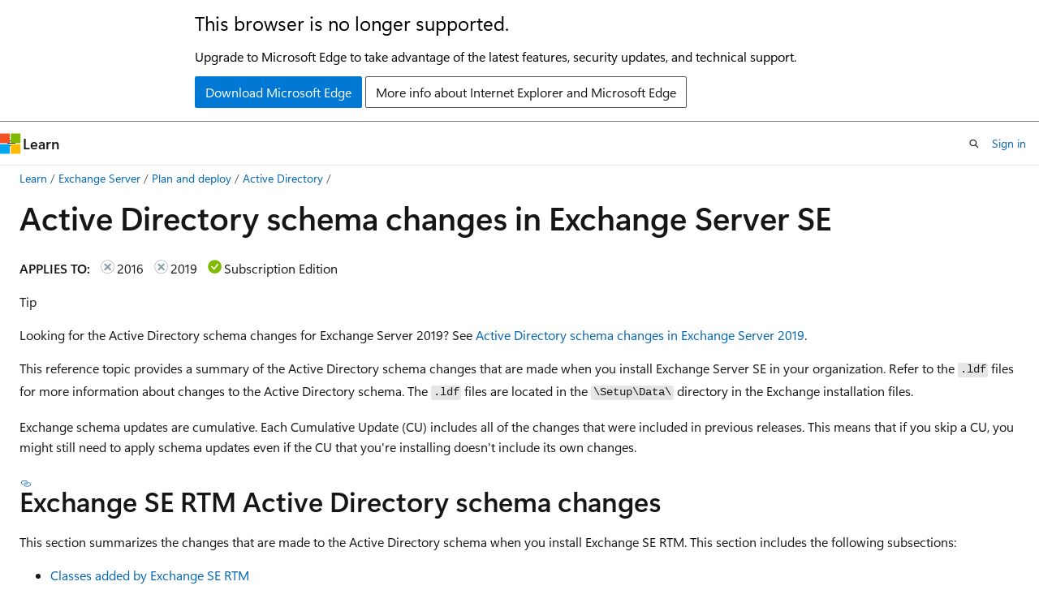

--- FILE ---
content_type: text/html
request_url: https://learn.microsoft.com/en-us/Exchange/plan-and-deploy/active-directory/ad-schema-changes
body_size: 110195
content:
 <!DOCTYPE html>
		<html
			class="layout layout-holy-grail   show-table-of-contents conceptual show-breadcrumb default-focus"
			lang="en-us"
			dir="ltr"
			data-authenticated="false"
			data-auth-status-determined="false"
			data-target="docs"
			x-ms-format-detection="none"
		>
			
		<head>
			<title>Active Directory schema changes in Exchange Server SE | Microsoft Learn</title>
			<meta charset="utf-8" />
			<meta name="viewport" content="width=device-width, initial-scale=1.0" />
			<meta name="color-scheme" content="light dark" />

			<meta name="description" content="Summary: Learn about the new and modified schema classes and attributes that are added to Active Directory by Exchange Server SE." />
			<link rel="canonical" href="https://learn.microsoft.com/en-us/exchange/plan-and-deploy/active-directory/ad-schema-changes" /> 

			<!-- Non-customizable open graph and sharing-related metadata -->
			<meta name="twitter:card" content="summary_large_image" />
			<meta name="twitter:site" content="@MicrosoftLearn" />
			<meta property="og:type" content="website" />
			<meta property="og:image:alt" content="Microsoft Learn" />
			<meta property="og:image" content="https://learn.microsoft.com/en-us/media/open-graph-image.png" />
			<!-- Page specific open graph and sharing-related metadata -->
			<meta property="og:title" content="Active Directory schema changes in Exchange Server SE" />
			<meta property="og:url" content="https://learn.microsoft.com/en-us/exchange/plan-and-deploy/active-directory/ad-schema-changes" />
			<meta property="og:description" content="Summary: Learn about the new and modified schema classes and attributes that are added to Active Directory by Exchange Server SE." />
			<meta name="platform_id" content="3b99e416-2352-58f6-af69-b0e700c5e7f7" /> <meta name="scope" content="Exchange" />
			<meta name="locale" content="en-us" />
			 <meta name="adobe-target" content="true" /> 
			<meta name="uhfHeaderId" content="MSDocsHeader-Exchange" />

			<meta name="page_type" content="conceptual" />

			<!--page specific meta tags-->
			

			<!-- custom meta tags -->
			
		<meta name="Manager" content="serdars" />
	
		<meta name="ms.subservice" content="" />
	
		<meta name="ms.devlang" content="powershell" />
	
		<meta name="ROBOTS" content="INDEX,FOLLOW" />
	
		<meta name="breadcrumb_path" content="/exchange/breadcrumb/toc.json" />
	
		<meta name="recommendations" content="true" />
	
		<meta name="feedback_system" content="None" />
	
		<meta name="feedback_product_url" content="" />
	
		<meta name="ms.service" content="exchange-server-it-pro" />
	
		<meta name="ms.localizationpriority" content="high" />
	
		<meta name="ms.topic" content="article" />
	
		<meta name="author" content="AshaIyengar21" />
	
		<meta name="ms.author" content="serdars" />
	
		<meta name="ms.assetid" content="7e879e4e-1124-4a41-94d2-c64500beb24e" />
	
		<meta name="ms.reviewer" content="" />
	
		<meta name="ms.collection" content="Strat_EX_Admin" />
	
		<meta name="ms.collection" content="exchange-server" />
	
		<meta name="f1.keywords" content="NOCSH" />
	
		<meta name="audience" content="ITPro" />
	
		<meta name="manager" content="serdars" />
	
		<meta name="ms.date" content="2025-06-12T00:00:00Z" />
	
		<meta name="document_id" content="8acf2480-928a-eb4e-0c9a-8526d97c2713" />
	
		<meta name="document_version_independent_id" content="bcf47ac1-4b6e-e333-1b25-354e4cf88e8a" />
	
		<meta name="updated_at" content="2025-07-01T19:53:00Z" />
	
		<meta name="original_content_git_url" content="https://github.com/MicrosoftDocs/OfficeDocs-Exchange-pr/blob/live/Exchange/ExchangeServer/plan-and-deploy/active-directory/ad-schema-changes.md" />
	
		<meta name="gitcommit" content="https://github.com/MicrosoftDocs/OfficeDocs-Exchange-pr/blob/d86956570e639ec3907d5a3f82f3d2634e80e856/Exchange/ExchangeServer/plan-and-deploy/active-directory/ad-schema-changes.md" />
	
		<meta name="git_commit_id" content="d86956570e639ec3907d5a3f82f3d2634e80e856" />
	
		<meta name="site_name" content="Docs" />
	
		<meta name="depot_name" content="office.OfficeDocs-Exchange" />
	
		<meta name="schema" content="Conceptual" />
	
		<meta name="toc_rel" content="../../servertoc/toc.json" />
	
		<meta name="pdf_url_template" content="https://learn.microsoft.com/pdfstore/en-us/office.OfficeDocs-Exchange/{branchName}{pdfName}" />
	
		<meta name="feedback_help_link_type" content="" />
	
		<meta name="feedback_help_link_url" content="" />
	
		<meta name="word_count" content="2073" />
	
		<meta name="asset_id" content="plan-and-deploy/active-directory/ad-schema-changes" />
	
		<meta name="moniker_range_name" content="" />
	
		<meta name="item_type" content="Content" />
	
		<meta name="source_path" content="Exchange/ExchangeServer/plan-and-deploy/active-directory/ad-schema-changes.md" />
	
		<meta name="previous_tlsh_hash" content="E5C0E8033236F575D2FF2F5B281468BA6F975102DB643852CCF8A105659D28773C889F5FA0E3332C62F015A74ACFED86356162633F483BEF38D30919ED12A994679B602F22" />
	
		<meta name="github_feedback_content_git_url" content="https://github.com/MicrosoftDocs/OfficeDocs-Exchange-pr/blob/live/Exchange/ExchangeServer/plan-and-deploy/active-directory/ad-schema-changes.md" />
	 
		<meta name="cmProducts" content="https://microsoft-devrel.poolparty.biz/DevRelOfferingOntology/37da4cc9-0cfc-42a9-ba5e-805706b01ef8" data-source="generated" />
	
		<meta name="cmProducts" content="https://authoring-docs-microsoft.poolparty.biz/devrel/0b654e73-5728-4af3-8c2e-17bfbf4c9f23" data-source="generated" />
	
		<meta name="spProducts" content="https://microsoft-devrel.poolparty.biz/DevRelOfferingOntology/3661fb96-d414-4a4e-b7ad-9370637790dd" data-source="generated" />
	
		<meta name="spProducts" content="https://authoring-docs-microsoft.poolparty.biz/devrel/11529658-843a-40bd-b2f8-5eed118be619" data-source="generated" />
	

			<!-- assets and js globals -->
			
			<link rel="stylesheet" href="/static/assets/0.4.03298.7395-d35a3215/styles/site-ltr.css" />
			
			<link rel="preconnect" href="//mscom.demdex.net" crossorigin />
						<link rel="dns-prefetch" href="//target.microsoft.com" />
						<link rel="dns-prefetch" href="//microsoftmscompoc.tt.omtrdc.net" />
						<link
							rel="preload"
							as="script"
							href="/static/third-party/adobe-target/at-js/2.9.0/at.js"
							integrity="sha384-l4AKhsU8cUWSht4SaJU5JWcHEWh1m4UTqL08s6b/hqBLAeIDxTNl+AMSxTLx6YMI"
							crossorigin="anonymous"
							id="adobe-target-script"
							type="application/javascript"
						/>
			<script src="https://wcpstatic.microsoft.com/mscc/lib/v2/wcp-consent.js"></script>
			<script src="https://js.monitor.azure.com/scripts/c/ms.jsll-4.min.js"></script>
			<script src="/_themes/docs.theme/master/en-us/_themes/global/deprecation.js"></script>

			<!-- msdocs global object -->
			<script id="msdocs-script">
		var msDocs = {
  "environment": {
    "accessLevel": "online",
    "azurePortalHostname": "portal.azure.com",
    "reviewFeatures": false,
    "supportLevel": "production",
    "systemContent": true,
    "siteName": "learn",
    "legacyHosting": false
  },
  "data": {
    "contentLocale": "en-us",
    "contentDir": "ltr",
    "userLocale": "en-us",
    "userDir": "ltr",
    "pageTemplate": "Conceptual",
    "brand": "",
    "context": {},
    "standardFeedback": false,
    "showFeedbackReport": false,
    "feedbackHelpLinkType": "",
    "feedbackHelpLinkUrl": "",
    "feedbackSystem": "None",
    "feedbackGitHubRepo": "",
    "feedbackProductUrl": "",
    "extendBreadcrumb": true,
    "isEditDisplayable": false,
    "isPrivateUnauthorized": false,
    "hideViewSource": false,
    "isPermissioned": false,
    "hasRecommendations": true,
    "contributors": [
      {
        "name": "AshaIyengar21",
        "url": "https://github.com/AshaIyengar21"
      },
      {
        "name": "lusassl-msft",
        "url": "https://github.com/lusassl-msft"
      },
      {
        "name": "chrisda",
        "url": "https://github.com/chrisda"
      },
      {
        "name": "mattpennathe3rd",
        "url": "https://github.com/mattpennathe3rd"
      },
      {
        "name": "Ajayan1008",
        "url": "https://github.com/Ajayan1008"
      },
      {
        "name": "thmeyer-msft",
        "url": "https://github.com/thmeyer-msft"
      },
      {
        "name": "get-itips",
        "url": "https://github.com/get-itips"
      },
      {
        "name": "michelderooij",
        "url": "https://github.com/michelderooij"
      },
      {
        "name": "msdmaguire",
        "url": "https://github.com/msdmaguire"
      },
      {
        "name": "nschonni",
        "url": "https://github.com/nschonni"
      },
      {
        "name": "dariomws",
        "url": "https://github.com/dariomws"
      }
    ]
  },
  "functions": {}
};;
	</script>

			<!-- base scripts, msdocs global should be before this -->
			<script src="/static/assets/0.4.03298.7395-d35a3215/scripts/en-us/index-docs.js"></script>
			

			<!-- json-ld -->
			
		</head>
	
			<body
				id="body"
				data-bi-name="body"
				class="layout-body "
				lang="en-us"
				dir="ltr"
			>
				<header class="layout-body-header">
		<div class="header-holder has-default-focus">
			
		<a
			href="#main"
			
			style="z-index: 1070"
			class="outline-color-text visually-hidden-until-focused position-fixed inner-focus focus-visible top-0 left-0 right-0 padding-xs text-align-center background-color-body"
			
		>
			Skip to main content
		</a>
	
		<a
			href="#"
			data-skip-to-ask-learn
			style="z-index: 1070"
			class="outline-color-text visually-hidden-until-focused position-fixed inner-focus focus-visible top-0 left-0 right-0 padding-xs text-align-center background-color-body"
			hidden
		>
			Skip to Ask Learn chat experience
		</a>
	

			<div hidden id="cookie-consent-holder" data-test-id="cookie-consent-container"></div>
			<!-- Unsupported browser warning -->
			<div
				id="unsupported-browser"
				style="background-color: white; color: black; padding: 16px; border-bottom: 1px solid grey;"
				hidden
			>
				<div style="max-width: 800px; margin: 0 auto;">
					<p style="font-size: 24px">This browser is no longer supported.</p>
					<p style="font-size: 16px; margin-top: 16px;">
						Upgrade to Microsoft Edge to take advantage of the latest features, security updates, and technical support.
					</p>
					<div style="margin-top: 12px;">
						<a
							href="https://go.microsoft.com/fwlink/p/?LinkID=2092881 "
							style="background-color: #0078d4; border: 1px solid #0078d4; color: white; padding: 6px 12px; border-radius: 2px; display: inline-block;"
						>
							Download Microsoft Edge
						</a>
						<a
							href="https://learn.microsoft.com/en-us/lifecycle/faq/internet-explorer-microsoft-edge"
							style="background-color: white; padding: 6px 12px; border: 1px solid #505050; color: #171717; border-radius: 2px; display: inline-block;"
						>
							More info about Internet Explorer and Microsoft Edge
						</a>
					</div>
				</div>
			</div>
			<!-- site header -->
			<header
				id="ms--site-header"
				data-test-id="site-header-wrapper"
				role="banner"
				itemscope="itemscope"
				itemtype="http://schema.org/Organization"
			>
				<div
					id="ms--mobile-nav"
					class="site-header display-none-tablet padding-inline-none gap-none"
					data-bi-name="mobile-header"
					data-test-id="mobile-header"
				></div>
				<div
					id="ms--primary-nav"
					class="site-header display-none display-flex-tablet"
					data-bi-name="L1-header"
					data-test-id="primary-header"
				></div>
				<div
					id="ms--secondary-nav"
					class="site-header display-none display-flex-tablet"
					data-bi-name="L2-header"
					data-test-id="secondary-header"
					
				></div>
			</header>
			
		<!-- banner -->
		<div data-banner>
			<div id="disclaimer-holder"></div>
			
		</div>
		<!-- banner end -->
	
		</div>
	</header>
				 <section
					id="layout-body-menu"
					class="layout-body-menu display-flex"
					data-bi-name="menu"
			  >
					
		<div
			id="left-container"
			class="left-container display-none display-block-tablet padding-inline-sm padding-bottom-sm width-full"
			data-toc-container="true"
		>
			<!-- Regular TOC content (default) -->
			<div id="ms--toc-content" class="height-full">
				<nav
					id="affixed-left-container"
					class="margin-top-sm-tablet position-sticky display-flex flex-direction-column"
					aria-label="Primary"
					data-bi-name="left-toc"
					role="navigation"
				></nav>
			</div>
			<!-- Collapsible TOC content (hidden by default) -->
			<div id="ms--toc-content-collapsible" class="height-full" hidden>
				<nav
					id="affixed-left-container"
					class="margin-top-sm-tablet position-sticky display-flex flex-direction-column"
					aria-label="Primary"
					data-bi-name="left-toc"
					role="navigation"
				>
					<div
						id="ms--collapsible-toc-header"
						class="display-flex justify-content-flex-end margin-bottom-xxs"
					>
						<button
							type="button"
							class="button button-clear inner-focus"
							data-collapsible-toc-toggle
							aria-expanded="true"
							aria-controls="ms--collapsible-toc-content"
							aria-label="Table of contents"
						>
							<span class="icon font-size-h4" aria-hidden="true">
								<span class="docon docon-panel-left-contract"></span>
							</span>
						</button>
					</div>
				</nav>
			</div>
		</div>
	
			  </section>

				<main
					id="main"
					role="main"
					class="layout-body-main "
					data-bi-name="content"
					lang="en-us"
					dir="ltr"
				>
					
			<div
		id="ms--content-header"
		class="content-header default-focus border-bottom-none"
		data-bi-name="content-header"
	>
		<div class="content-header-controls margin-xxs margin-inline-sm-tablet">
			<button
				type="button"
				class="contents-button button button-sm margin-right-xxs"
				data-bi-name="contents-expand"
				aria-haspopup="true"
				data-contents-button
			>
				<span class="icon" aria-hidden="true"><span class="docon docon-menu"></span></span>
				<span class="contents-expand-title"> Table of contents </span>
			</button>
			<button
				type="button"
				class="ap-collapse-behavior ap-expanded button button-sm"
				data-bi-name="ap-collapse"
				aria-controls="action-panel"
			>
				<span class="icon" aria-hidden="true"><span class="docon docon-exit-mode"></span></span>
				<span>Exit editor mode</span>
			</button>
		</div>
	</div>
			<div data-main-column class="padding-sm padding-top-none padding-top-sm-tablet">
				<div>
					
		<div id="article-header" class="background-color-body margin-bottom-xs display-none-print">
			<div class="display-flex align-items-center justify-content-space-between">
				
		<details
			id="article-header-breadcrumbs-overflow-popover"
			class="popover"
			data-for="article-header-breadcrumbs"
		>
			<summary
				class="button button-clear button-primary button-sm inner-focus"
				aria-label="All breadcrumbs"
			>
				<span class="icon">
					<span class="docon docon-more"></span>
				</span>
			</summary>
			<div id="article-header-breadcrumbs-overflow" class="popover-content padding-none"></div>
		</details>

		<bread-crumbs
			id="article-header-breadcrumbs"
			role="group"
			aria-label="Breadcrumbs"
			data-test-id="article-header-breadcrumbs"
			class="overflow-hidden flex-grow-1 margin-right-sm margin-right-md-tablet margin-right-lg-desktop margin-left-negative-xxs padding-left-xxs"
		></bread-crumbs>
	 
		<div
			id="article-header-page-actions"
			class="opacity-none margin-left-auto display-flex flex-wrap-no-wrap align-items-stretch"
		>
			
		<button
			class="button button-sm border-none inner-focus display-none-tablet flex-shrink-0 "
			data-bi-name="ask-learn-assistant-entry"
			data-test-id="ask-learn-assistant-modal-entry-mobile"
			data-ask-learn-modal-entry
			
			type="button"
			style="min-width: max-content;"
			aria-expanded="false"
			aria-label="Ask Learn"
			hidden
		>
			<span class="icon font-size-lg" aria-hidden="true">
				<span class="docon docon-chat-sparkle-fill gradient-ask-learn-logo"></span>
			</span>
		</button>
		<button
			class="button button-sm display-none display-inline-flex-tablet display-none-desktop flex-shrink-0 margin-right-xxs border-color-ask-learn "
			data-bi-name="ask-learn-assistant-entry"
			
			data-test-id="ask-learn-assistant-modal-entry-tablet"
			data-ask-learn-modal-entry
			type="button"
			style="min-width: max-content;"
			aria-expanded="false"
			hidden
		>
			<span class="icon font-size-lg" aria-hidden="true">
				<span class="docon docon-chat-sparkle-fill gradient-ask-learn-logo"></span>
			</span>
			<span>Ask Learn</span>
		</button>
		<button
			class="button button-sm display-none flex-shrink-0 display-inline-flex-desktop margin-right-xxs border-color-ask-learn "
			data-bi-name="ask-learn-assistant-entry"
			
			data-test-id="ask-learn-assistant-flyout-entry"
			data-ask-learn-flyout-entry
			data-flyout-button="toggle"
			type="button"
			style="min-width: max-content;"
			aria-expanded="false"
			aria-controls="ask-learn-flyout"
			hidden
		>
			<span class="icon font-size-lg" aria-hidden="true">
				<span class="docon docon-chat-sparkle-fill gradient-ask-learn-logo"></span>
			</span>
			<span>Ask Learn</span>
		</button>
	 
		<button
			type="button"
			id="ms--focus-mode-button"
			data-focus-mode
			data-bi-name="focus-mode-entry"
			class="button button-sm flex-shrink-0 margin-right-xxs display-none display-inline-flex-desktop"
		>
			<span class="icon font-size-lg" aria-hidden="true">
				<span class="docon docon-glasses"></span>
			</span>
			<span>Focus mode</span>
		</button>
	 

			<details class="popover popover-right" id="article-header-page-actions-overflow">
				<summary
					class="justify-content-flex-start button button-clear button-sm button-primary inner-focus"
					aria-label="More actions"
					title="More actions"
				>
					<span class="icon" aria-hidden="true">
						<span class="docon docon-more-vertical"></span>
					</span>
				</summary>
				<div class="popover-content">
					
		<button
			data-page-action-item="overflow-mobile"
			type="button"
			class="button-block button-sm inner-focus button button-clear display-none-tablet justify-content-flex-start text-align-left"
			data-bi-name="contents-expand"
			data-contents-button
			data-popover-close
		>
			<span class="icon">
				<span class="docon docon-editor-list-bullet" aria-hidden="true"></span>
			</span>
			<span class="contents-expand-title">Table of contents</span>
		</button>
	 
		<a
			id="lang-link-overflow"
			class="button-sm inner-focus button button-clear button-block justify-content-flex-start text-align-left"
			data-bi-name="language-toggle"
			data-page-action-item="overflow-all"
			data-check-hidden="true"
			data-read-in-link
			href="#"
			hidden
		>
			<span class="icon" aria-hidden="true" data-read-in-link-icon>
				<span class="docon docon-locale-globe"></span>
			</span>
			<span data-read-in-link-text>Read in English</span>
		</a>
	 
		<button
			type="button"
			class="collection button button-clear button-sm button-block justify-content-flex-start text-align-left inner-focus"
			data-list-type="collection"
			data-bi-name="collection"
			data-page-action-item="overflow-all"
			data-check-hidden="true"
			data-popover-close
		>
			<span class="icon" aria-hidden="true">
				<span class="docon docon-circle-addition"></span>
			</span>
			<span class="collection-status">Add</span>
		</button>
	
					
		<button
			type="button"
			class="collection button button-block button-clear button-sm justify-content-flex-start text-align-left inner-focus"
			data-list-type="plan"
			data-bi-name="plan"
			data-page-action-item="overflow-all"
			data-check-hidden="true"
			data-popover-close
			hidden
		>
			<span class="icon" aria-hidden="true">
				<span class="docon docon-circle-addition"></span>
			</span>
			<span class="plan-status">Add to plan</span>
		</button>
	  
					
		<hr class="margin-block-xxs" />
		<h4 class="font-size-sm padding-left-xxs">Share via</h4>
		
					<a
						class="button button-clear button-sm inner-focus button-block justify-content-flex-start text-align-left text-decoration-none share-facebook"
						data-bi-name="facebook"
						data-page-action-item="overflow-all"
						href="#"
					>
						<span class="icon color-primary" aria-hidden="true">
							<span class="docon docon-facebook-share"></span>
						</span>
						<span>Facebook</span>
					</a>

					<a
						href="#"
						class="button button-clear button-sm inner-focus button-block justify-content-flex-start text-align-left text-decoration-none share-twitter"
						data-bi-name="twitter"
						data-page-action-item="overflow-all"
					>
						<span class="icon color-text" aria-hidden="true">
							<span class="docon docon-xlogo-share"></span>
						</span>
						<span>x.com</span>
					</a>

					<a
						href="#"
						class="button button-clear button-sm inner-focus button-block justify-content-flex-start text-align-left text-decoration-none share-linkedin"
						data-bi-name="linkedin"
						data-page-action-item="overflow-all"
					>
						<span class="icon color-primary" aria-hidden="true">
							<span class="docon docon-linked-in-logo"></span>
						</span>
						<span>LinkedIn</span>
					</a>
					<a
						href="#"
						class="button button-clear button-sm inner-focus button-block justify-content-flex-start text-align-left text-decoration-none share-email"
						data-bi-name="email"
						data-page-action-item="overflow-all"
					>
						<span class="icon color-primary" aria-hidden="true">
							<span class="docon docon-mail-message"></span>
						</span>
						<span>Email</span>
					</a>
			  
	 
		<hr class="margin-block-xxs" />
		<button
			class="button button-block button-clear button-sm justify-content-flex-start text-align-left inner-focus"
			type="button"
			data-bi-name="print"
			data-page-action-item="overflow-all"
			data-popover-close
			data-print-page
			data-check-hidden="true"
		>
			<span class="icon color-primary" aria-hidden="true">
				<span class="docon docon-print"></span>
			</span>
			<span>Print</span>
		</button>
	
				</div>
			</details>
		</div>
	
			</div>
		</div>
	  
		<!-- privateUnauthorizedTemplate is hidden by default -->
		<div unauthorized-private-section data-bi-name="permission-content-unauthorized-private" hidden>
			<hr class="hr margin-top-xs margin-bottom-sm" />
			<div class="notification notification-info">
				<div class="notification-content">
					<p class="margin-top-none notification-title">
						<span class="icon">
							<span class="docon docon-exclamation-circle-solid" aria-hidden="true"></span>
						</span>
						<span>Note</span>
					</p>
					<p class="margin-top-none authentication-determined not-authenticated">
						Access to this page requires authorization. You can try <a class="docs-sign-in" href="#" data-bi-name="permission-content-sign-in">signing in</a> or <a  class="docs-change-directory" data-bi-name="permisson-content-change-directory">changing directories</a>.
					</p>
					<p class="margin-top-none authentication-determined authenticated">
						Access to this page requires authorization. You can try <a class="docs-change-directory" data-bi-name="permisson-content-change-directory">changing directories</a>.
					</p>
				</div>
			</div>
		</div>
	
					<div class="content"><h1 id="active-directory-schema-changes-in-exchange-server-se">Active Directory schema changes in Exchange Server SE</h1></div>
					
		<div
			id="article-metadata"
			data-bi-name="article-metadata"
			data-test-id="article-metadata"
			class="page-metadata-container display-flex gap-xxs justify-content-space-between align-items-center flex-wrap-wrap"
		>
			 
				<div
					id="user-feedback"
					class="margin-block-xxs display-none display-none-print"
					hidden
					data-hide-on-archived
				>
					
		<button
			id="user-feedback-button"
			data-test-id="conceptual-feedback-button"
			class="button button-sm button-clear button-primary display-none"
			type="button"
			data-bi-name="user-feedback-button"
			data-user-feedback-button
			hidden
		>
			<span class="icon" aria-hidden="true">
				<span class="docon docon-like"></span>
			</span>
			<span>Feedback</span>
		</button>
	
				</div>
		  
		</div>
	 
		<div data-id="ai-summary" hidden>
			<div id="ms--ai-summary-cta" class="margin-top-xs display-flex align-items-center">
				<span class="icon" aria-hidden="true">
					<span class="docon docon-sparkle-fill gradient-text-vivid"></span>
				</span>
				<button
					id="ms--ai-summary"
					type="button"
					class="tag tag-sm tag-suggestion margin-left-xxs"
					data-test-id="ai-summary-cta"
					data-bi-name="ai-summary-cta"
					data-an="ai-summary"
				>
					<span class="ai-summary-cta-text">
						Summarize this article for me
					</span>
				</button>
			</div>
			<!-- Slot where the client will render the summary card after the user clicks the CTA -->
			<div id="ms--ai-summary-header" class="margin-top-xs"></div>
		</div>
	 
		<nav
			id="center-doc-outline"
			class="doc-outline is-hidden-desktop display-none-print margin-bottom-sm"
			data-bi-name="intopic toc"
			aria-label="In this article"
		>
			<h2 id="ms--in-this-article" class="title is-6 margin-block-xs">
				In this article
			</h2>
		</nav>
	
					<div class="content"><p><strong>APPLIES TO:</strong> <img src="../../exchangeserver/media/no.png" alt="no-img-16" data-linktype="relative-path">2016 <img src="../../exchangeserver/media/no.png" alt="no-img-19" data-linktype="relative-path">2019 <img src="../../exchangeserver/media/yes.png" alt="yes-img-se" data-linktype="relative-path">Subscription Edition</p>
<div class="TIP">
<p>Tip</p>
<p>Looking for the Active Directory schema changes for Exchange Server 2019? See <a href="ad-schema-changes-2019" data-linktype="relative-path">Active Directory schema changes in Exchange Server 2019</a>.</p>
</div>
<p>This reference topic provides a summary of the Active Directory schema changes that are made when you install Exchange Server SE in your organization. Refer to the <code>.ldf</code> files for more information about changes to the Active Directory schema. The <code>.ldf</code> files are located in the <code>\Setup\Data\</code> directory in the Exchange installation files.</p>
<p>Exchange schema updates are cumulative. Each Cumulative Update (CU) includes all of the changes that were included in previous releases. This means that if you skip a CU, you might still need to apply schema updates even if the CU that you're installing doesn't include its own changes.</p>
<h2 id="exchange-se-rtm-active-directory-schema-changes">Exchange SE RTM Active Directory schema changes</h2>
<p>This section summarizes the changes that are made to the Active Directory schema when you install Exchange SE RTM. This section includes the following subsections:</p>
<ul>
<li><a href="#classes-added-by-exchange-se-rtm" data-linktype="self-bookmark">Classes added by Exchange SE RTM</a></li>
<li><a href="#classes-modified-by-exchange-se-rtm" data-linktype="self-bookmark">Classes modified by Exchange SE RTM</a></li>
<li><a href="#attributes-added-by-exchange-se-rtm" data-linktype="self-bookmark">Attributes added by Exchange SE RTM</a></li>
<li><a href="#global-catalog-attributes-added-by-exchange-se-rtm" data-linktype="self-bookmark">Global catalog attributes added by Exchange SE RTM</a></li>
<li><a href="#attributes-modified-by-exchange-se-rtm" data-linktype="self-bookmark">Attributes modified by Exchange SE RTM</a></li>
<li><a href="#object-ids-added-by-exchange-se-rtm" data-linktype="self-bookmark">Object IDs added by Exchange SE RTM</a></li>
<li><a href="#indexed-attributes-added-by-exchange-se-rtm" data-linktype="self-bookmark">Indexed attributes added by Exchange SE RTM</a></li>
<li><a href="#property-sets-modified-by-exchange-se-rtm" data-linktype="self-bookmark">Property sets modified by Exchange SE RTM</a></li>
<li><a href="#mapi-ids-added-by-exchange-se-rtm" data-linktype="self-bookmark">MAPI IDs added by Exchange SE RTM</a></li>
<li><a href="#extended-rights-added-by-exchange-se-rtm" data-linktype="self-bookmark">Extended rights added by Exchange SE RTM</a></li>
</ul>
<h3 id="classes-added-by-exchange-se-rtm">Classes added by Exchange SE RTM</h3>
<table>
<thead>
<tr>
<th>Class</th>
<th>Change</th>
</tr>
</thead>
<tbody>
<tr>
<td><code>Exch-Mapi-Virtual-Directory</code></td>
<td><code>ntdsSchemaAdd</code></td>
</tr>
<tr>
<td><code>Exch-Push-Notifications-App</code></td>
<td><code>ntdsSchemaAdd</code></td>
</tr>
<tr>
<td><code>ms-Exch-Account-Forest</code></td>
<td><code>ntdsSchemaAdd</code></td>
</tr>
<tr>
<td><code>ms-Exch-ActiveSync-Device-Autoblock-Threshold</code></td>
<td><code>ntdsSchemaAdd</code></td>
</tr>
<tr>
<td><code>ms-Exch-Auth-Auth-Config</code></td>
<td><code>ntdsSchemaAdd</code></td>
</tr>
<tr>
<td><code>ms-Exch-Auth-Auth-Server</code></td>
<td><code>ntdsSchemaAdd</code></td>
</tr>
<tr>
<td><code>ms-Exch-Auth-Partner-Application</code></td>
<td><code>ntdsSchemaAdd</code></td>
</tr>
<tr>
<td><code>ms-Exch-Auth-Policy</code></td>
<td><code>ntdsSchemaAdd</code></td>
</tr>
<tr>
<td><code>ms-Exch-Client-Access-Rule</code></td>
<td><code>ntdsSchemaModify</code></td>
</tr>
<tr>
<td><code>ms-Exch-Config-Settings</code></td>
<td><code>ntdsSchemaAdd</code></td>
</tr>
<tr>
<td><code>ms-Exch-Encryption-Virtual-Directory</code></td>
<td><code>ntdsSchemaAdd</code></td>
</tr>
<tr>
<td><code>ms-Exch-Exchange-Transport-Server</code></td>
<td><code>ntdsSchemaAdd</code></td>
</tr>
<tr>
<td><code>ms-Exch-Hosted-Content-Filter-Config</code></td>
<td><code>ntdsSchemaAdd</code></td>
</tr>
<tr>
<td><code>ms-Exch-Http-Delivery-Connector</code></td>
<td><code>ntdsSchemaAdd</code></td>
</tr>
<tr>
<td><code>ms-Exch-Hygiene-Configuration</code></td>
<td><code>ntdsSchemaAdd</code></td>
</tr>
<tr>
<td><code>ms-Exch-Intra-Organization-Connector</code></td>
<td><code>ntdsSchemaModify</code></td>
</tr>
<tr>
<td><code>ms-Exch-Mailbox-Policy</code></td>
<td><code>ntdsSchemaAdd</code></td>
</tr>
<tr>
<td><code>ms-Exch-Mailflow-Policy</code></td>
<td><code>ntdsSchemaAdd</code></td>
</tr>
<tr>
<td><code>ms-Exch-Mailflow-Policy-Collection</code></td>
<td><code>ntdsSchemaAdd</code></td>
</tr>
<tr>
<td><code>ms-Exch-Malware-Filter-Config</code></td>
<td><code>ntdsSchemaAdd</code></td>
</tr>
<tr>
<td><code>ms-Exch-MSO-Forward-Sync-Divergence</code></td>
<td><code>ntdsSchemaAdd</code></td>
</tr>
<tr>
<td><code>ms-Exch-MSO-Sync-Service-Instance</code></td>
<td><code>ntdsSchemaAdd</code></td>
</tr>
<tr>
<td><code>ms-Exch-Organization-Upgrade-Policy</code></td>
<td><code>ntdsSchemaAdd</code></td>
</tr>
<tr>
<td><code>ms-Exch-Protocol-Cfg-SIP-Container</code></td>
<td><code>ntdsSchemaAdd</code></td>
</tr>
<tr>
<td><code>ms-Exch-Protocol-Cfg-SIP-FE-Server</code></td>
<td><code>ntdsSchemaAdd</code></td>
</tr>
<tr>
<td><code>ms-Exch-Resource-Policy</code></td>
<td><code>ntdsSchemaAdd</code></td>
</tr>
<tr>
<td><code>ms-Exch-Safe-Attachment-Protection-Config</code></td>
<td><code>ntdsSchemaAdd</code></td>
</tr>
<tr>
<td><code>ms-Exch-Smart-Links-Protection-Config</code></td>
<td><code>ntdsSchemaAdd</code></td>
</tr>
<tr>
<td><code>ms-Exch-Team-Mailbox-Provisioning-Policy</code></td>
<td><code>ntdsSchemaAdd</code></td>
</tr>
<tr>
<td><code>ms-Exch-Throttling-Policy</code></td>
<td><code>ntdsSchemaModify</code></td>
</tr>
<tr>
<td><code>ms-Exch-Unified-Policy</code></td>
<td><code>ntdsSchemaAdd</code></td>
</tr>
<tr>
<td><code>ms-Exch-Unified-Rule</code></td>
<td><code>ntdsSchemaAdd</code></td>
</tr>
<tr>
<td><code>ms-Exch-Workload-Policy</code></td>
<td><code>ntdsSchemaAdd</code></td>
</tr>
</tbody>
</table>
<h3 id="classes-modified-by-exchange-se-rtm">Classes modified by Exchange SE RTM</h3>
<table>
<thead>
<tr>
<th>Class</th>
<th>Change</th>
<th>Attribute/Class</th>
</tr>
</thead>
<tbody>
<tr>
<td><code>Mail-Recipient</code></td>
<td>add: <code>mayContain</code></td>
<td><code>msExchAdministrativeUnitLink</code></td>
</tr>
<tr>
<td><code>Mail-Recipient</code></td>
<td>add: <code>mayContain</code></td>
<td><code>msExchAuthPolicyLink</code></td>
</tr>
<tr>
<td><code>Mail-Recipient</code></td>
<td>add: <code>mayContain</code></td>
<td><code>msExchImmutableSid</code></td>
</tr>
<tr>
<td><code>Mail-Recipient</code></td>
<td>add: <code>mayContain</code></td>
<td><code>msExchUGEventSubscriptionLink</code></td>
</tr>
<tr>
<td><code>ms-Exch-Base-Class</code></td>
<td>add: <code>mayContain</code></td>
<td><code>msExchUserHoldPolicies</code></td>
</tr>
<tr>
<td><code>ms-Exch-Configuration-Unit-Container</code></td>
<td>add: <code>mayContain</code></td>
<td><code>msExchAuthPolicyLink</code></td>
</tr>
<tr>
<td><code>ms-Exch-Configuration-Unit-Container</code></td>
<td>add: <code>mayContain</code></td>
<td><code>msExchMSOForwardSyncReplayList</code></td>
</tr>
<tr>
<td><code>ms-Exch-Container</code></td>
<td>add: <code>mayContain</code></td>
<td><code>msExchScopeFlags</code></td>
</tr>
<tr>
<td><code>ms-Exch-Mail-Storage</code></td>
<td>add: <code>mayContain</code></td>
<td><code>msExchDataEncryptionPolicyLink</code></td>
</tr>
<tr>
<td><code>ms-Exch-Organization-Container</code></td>
<td>add: <code>mayContain</code></td>
<td><code>msExchDataEncryptionPolicyLink</code></td>
</tr>
<tr>
<td><code>Exch-Accepted-Domain</code></td>
<td>add:<code>mayContain</code></td>
<td><code>msExchOfflineOrgIdHomeRealmRecord</code></td>
</tr>
<tr>
<td><code>Exch-Base-Class</code></td>
<td>add:<code>mayContain</code></td>
<td><code>msExchCapabilityIdentifiers</code></td>
</tr>
<tr>
<td><code>Exch-Base-Class</code></td>
<td>add:<code>mayContain</code></td>
<td><code>msExchObjectID</code></td>
</tr>
<tr>
<td><code>Exch-Base-Class</code></td>
<td>add:<code>mayContain</code></td>
<td><code>msExchProvisioningTags</code></td>
</tr>
<tr>
<td><code>Exch-Configuration-Unit-Container</code></td>
<td>add:<code>mayContain</code></td>
<td><code>msExchArchiveRelease</code></td>
</tr>
<tr>
<td><code>Exch-Configuration-Unit-Container</code></td>
<td>add:<code>mayContain</code></td>
<td><code>msExchMailboxRelease</code></td>
</tr>
<tr>
<td><code>Exch-Exchange-Server</code></td>
<td>add:<code>mayContain</code></td>
<td><code>msExchArchiveRelease</code></td>
</tr>
<tr>
<td><code>Exch-Exchange-Server</code></td>
<td>add:<code>mayContain</code></td>
<td><code>msExchMailboxRelease</code></td>
</tr>
<tr>
<td><code>Exch-MDB-Availability-Group</code></td>
<td>add:<code>mayContain</code></td>
<td><code>msExchEvictedMembersLink</code></td>
</tr>
<tr>
<td><code>Exch-OAB</code></td>
<td>add:<code>mayContain</code></td>
<td><code>msExchLastUpdateTime</code></td>
</tr>
<tr>
<td><code>Exch-OWA-Mailbox-Policy</code></td>
<td>add:<code>mayContain</code></td>
<td><code>msExchConfigurationXML</code></td>
</tr>
<tr>
<td><code>Exch-OWA-Virtual-Directory</code></td>
<td>add:<code>mayContain</code></td>
<td><code>msExchConfigurationXML</code></td>
</tr>
<tr>
<td><code>Exch-On-Premises-Organization</code></td>
<td>add:<code>mayContain</code></td>
<td><code>msExchTrustedDomainLink</code></td>
</tr>
<tr>
<td><code>Exch-Organization-Container</code></td>
<td>add:<code>mayContain</code></td>
<td><code>msExchMaxABP</code></td>
</tr>
<tr>
<td><code>Exch-Organization-Container</code></td>
<td>add:<code>mayContain</code></td>
<td><code>msExchMaxOAB</code></td>
</tr>
<tr>
<td><code>Exch-Organization-Container</code></td>
<td>add:<code>mayContain</code></td>
<td><code>pFContacts</code></td>
</tr>
<tr>
<td><code>Exch-Team-Mailbox-Provisioning-Policy</code></td>
<td>add:<code>mayContain</code></td>
<td><code>msExchConfigurationXML</code></td>
</tr>
<tr>
<td><code>Group</code></td>
<td>add: <code>auxiliaryClass</code></td>
<td><code>msExchMailStorage</code></td>
</tr>
<tr>
<td><code>Mail-Recipient</code></td>
<td>add:<code>mayContain</code></td>
<td><code>msExchLocalizationFlags</code></td>
</tr>
<tr>
<td><code>Mail-Recipient</code></td>
<td>add:<code>mayContain</code></td>
<td><code>msExchRoleGroupType</code></td>
</tr>
<tr>
<td><code>Mail-Recipient</code></td>
<td>add:<code>mayContain</code></td>
<td><code>ms-DS-GeoCoordinates-Altitude</code></td>
</tr>
<tr>
<td><code>Mail-Recipient</code></td>
<td>add:<code>mayContain</code></td>
<td><code>ms-DS-GeoCoordinates-Latitude</code></td>
</tr>
<tr>
<td><code>Mail-Recipient</code></td>
<td>add:<code>mayContain</code></td>
<td><code>ms-DS-GeoCoordinates-Longitude</code></td>
</tr>
<tr>
<td><code>Mail-Recipient</code></td>
<td>add:<code>mayContain</code></td>
<td><code>msExchRecipientSoftDeletedStatus</code></td>
</tr>
<tr>
<td><code>Mail-Recipient</code></td>
<td>add:<code>mayContain</code></td>
<td><code>msExchWhenSoftDeletedTime</code></td>
</tr>
<tr>
<td><code>Mail-Recipient</code></td>
<td>add:<code>mayContain</code></td>
<td><code>msExchHomeMTASL</code></td>
</tr>
<tr>
<td><code>Mail-Recipient</code></td>
<td>add:<code>mayContain</code></td>
<td><code>msExchMailboxMoveSourceArchiveMDBLinkSL</code></td>
</tr>
<tr>
<td><code>Mail-Recipient</code></td>
<td>add:<code>mayContain</code></td>
<td><code>msExchMailboxMoveSourceMDBLinkSL</code></td>
</tr>
<tr>
<td><code>Mail-Recipient</code></td>
<td>add:<code>mayContain</code></td>
<td><code>msExchMailboxMoveTargetArchiveMDBLinkSL</code></td>
</tr>
<tr>
<td><code>Mail-Recipient</code></td>
<td>add:<code>mayContain</code></td>
<td><code>msExchMailboxMoveTargetMDBLinkSL</code></td>
</tr>
<tr>
<td><code>Mail-Recipient</code></td>
<td>add:<code>mayContain</code></td>
<td><code>ms-exch-group-external-member-count</code></td>
</tr>
<tr>
<td><code>Mail-Recipient</code></td>
<td>add:<code>mayContain</code></td>
<td><code>ms-exch-group-member-count</code></td>
</tr>
<tr>
<td><code>Mail-Recipient</code></td>
<td>add:<code>mayContain</code></td>
<td><code>msExchGroupExternalMemberCount</code></td>
</tr>
<tr>
<td><code>Mail-Recipient</code></td>
<td>add:<code>mayContain</code></td>
<td><code>msExchGroupMemberCount</code></td>
</tr>
<tr>
<td><code>Mail-Recipient</code></td>
<td>add:<code>mayContain</code></td>
<td><code>msExchShadowWhenSoftDeletedTime</code></td>
</tr>
<tr>
<td><code>Mail-Recipient</code></td>
<td>add:<code>mayContain</code></td>
<td><code>msExchPublicFolderMailbox</code></td>
</tr>
<tr>
<td><code>Mail-Recipient</code></td>
<td>add:<code>mayContain</code></td>
<td><code>msExchPublicFolderSmtpAddress</code></td>
</tr>
<tr>
<td><code>Mail-Recipient</code></td>
<td>add: <code>mayContain</code></td>
<td><code>msExchAuxMailboxParentObjectIdLink</code></td>
</tr>
<tr>
<td><code>Mail-Recipient</code></td>
<td>add: <code>mayContain</code></td>
<td><code>msExchStsRefreshTokensValidFrom</code></td>
</tr>
<tr>
<td><code>Mail-Recipient</code></td>
<td>add:<code>mayContain</code></td>
<td><code>msDS-ExternalDirectoryObjectId</code></td>
</tr>
<tr>
<td><code>Mail-Recipient</code></td>
<td>add:<code>mayContain</code></td>
<td><code>msExchGroupSecurityFlags</code></td>
</tr>
<tr>
<td><code>Mail-Recipient</code></td>
<td>add:<code>mayContain</code></td>
<td><code>msExchMultiMailboxDatabasesLink</code></td>
</tr>
<tr>
<td><code>Ms-Exch-Organization-Container</code></td>
<td>add:<code>mayContain</code></td>
<td><code>ms-exch-organization-flags-2</code></td>
</tr>
<tr>
<td><code>Top</code></td>
<td>add:<code>mayContain</code></td>
<td><code>msExchMultiMailboxDatabasesBL</code></td>
</tr>
<tr>
<td><code>Top</code></td>
<td>add:<code>mayContain</code></td>
<td><code>msExchMultiMailboxLocationsBL</code></td>
</tr>
<tr>
<td><code>Top</code></td>
<td>add:<code>mayContain</code></td>
<td><code>msExchAccountForestBL</code></td>
</tr>
<tr>
<td><code>Top</code></td>
<td>add:<code>mayContain</code></td>
<td><code>msExchTrustedDomainBL</code></td>
</tr>
<tr>
<td><code>Top</code></td>
<td>add:<code>mayContain</code></td>
<td><code>msExchAcceptedDomainBL</code></td>
</tr>
<tr>
<td><code>Top</code></td>
<td>add:<code>mayContain</code></td>
<td><code>msExchHygieneConfigurationMalwareBL</code></td>
</tr>
<tr>
<td><code>Top</code></td>
<td>add:<code>mayContain</code></td>
<td><code>msExchHygieneConfigurationSpamBL</code></td>
</tr>
<tr>
<td><code>Top</code></td>
<td>add:<code>mayContain</code></td>
<td><code>msExchEvictedMembersBL</code></td>
</tr>
<tr>
<td><code>Top</code></td>
<td>add: <code>mayContain</code></td>
<td><code>msExchOABGeneratingMailboxBL</code></td>
</tr>
<tr>
<td><code>Top</code></td>
<td>add: <code>mayContain</code></td>
<td><code>msExchAuxMailboxParentObjectIdBL</code></td>
</tr>
<tr>
<td><code>Top</code></td>
<td>add: <code>mayContain</code></td>
<td><code>msExchAdministrativeUnitBL</code></td>
</tr>
<tr>
<td><code>Top</code></td>
<td>add: <code>mayContain</code></td>
<td><code>msExchAuthPolicyBL</code></td>
</tr>
<tr>
<td><code>Top</code></td>
<td>add: <code>mayContain</code></td>
<td><code>msExchDataEncryptionPolicyBL</code></td>
</tr>
<tr>
<td><code>Top</code></td>
<td>add: <code>mayContain</code></td>
<td><code>msExchUGEventSubscriptionBL</code></td>
</tr>
<tr>
<td><code>ms-Exch-Auth-Auth-Server</code></td>
<td>add: <code>mayContain</code></td>
<td><code>msExchCoexistenceDomains</code></td>
</tr>
<tr>
<td><code>ms-Exch-Accepted-Domain</code></td>
<td>add:<code>mayContain</code></td>
<td><code>msExchHygieneConfigurationLink</code></td>
</tr>
<tr>
<td><code>ms-Exch-Accepted-Domain</code></td>
<td>add:<code>mayContain</code></td>
<td><code>msExchTransportResellerSettingsLinkSL</code></td>
</tr>
<tr>
<td><code>ms-Exch-Account-Forest</code></td>
<td><code>possSuperiors</code></td>
<td><code>msExchContainer</code></td>
</tr>
<tr>
<td><code>ms-Exch-Account-Forest</code></td>
<td>add:<code>mayContain</code></td>
<td><code>msExchPartnerId</code></td>
</tr>
<tr>
<td><code>ms-Exch-Active-Sync-Device</code></td>
<td>add:<code>mayContain</code></td>
<td><code>msExchDeviceClientType</code></td>
</tr>
<tr>
<td><code>ms-Exch-Availability-Address-Space</code></td>
<td>add:<code>mayContain</code></td>
<td><code>msExchFedTargetAutodiscoverEPR</code></td>
</tr>
<tr>
<td><code>ms-Exch-Base-Class</code></td>
<td>add:<code>mayContain</code></td>
<td><code>msExchDirsyncAuthorityMetadata</code></td>
</tr>
<tr>
<td><code>ms-Exch-Base-Class</code></td>
<td>add:<code>mayContain</code></td>
<td><code>msExchDirsyncStatusAck</code></td>
</tr>
<tr>
<td><code>ms-Exch-Base-Class</code></td>
<td>add:<code>mayContain</code></td>
<td><code>msExchEdgeSyncConfigFlags</code></td>
</tr>
<tr>
<td><code>ms-Exch-Base-Class</code></td>
<td>add:<code>mayContain</code></td>
<td><code>msExchHABRootDepaPreviewentLink</code></td>
</tr>
<tr>
<td><code>ms-Exch-Base-Class</code></td>
<td>add:<code>mayContain</code></td>
<td><code>msExchDefaultPublicFolderMailbox</code></td>
</tr>
<tr>
<td><code>ms-Exch-Base-Class</code></td>
<td>add:<code>mayContain</code></td>
<td><code>msExchForestModeFlag</code></td>
</tr>
<tr>
<td><code>ms-Exch-Base-Class</code></td>
<td>add:<code>mayContain</code></td>
<td><code>msExchELCMailboxFlags</code></td>
</tr>
<tr>
<td><code>ms-Exch-Base-Class</code></td>
<td>add:<code>mayContain</code></td>
<td><code>msExchCanaryData0</code></td>
</tr>
<tr>
<td><code>ms-Exch-Base-Class</code></td>
<td>add:<code>mayContain</code></td>
<td><code>msExchCanaryData1</code></td>
</tr>
<tr>
<td><code>ms-Exch-Base-Class</code></td>
<td>add:<code>mayContain</code></td>
<td><code>msExchCanaryData2</code></td>
</tr>
<tr>
<td><code>ms-Exch-Base-Class</code></td>
<td>add:<code>mayContain</code></td>
<td><code>msExchCorrelationId</code></td>
</tr>
<tr>
<td><code>ms-Exch-Base-Class</code></td>
<td>add:<code>mayContain</code></td>
<td><code>msExchTenantCountry</code></td>
</tr>
<tr>
<td><code>ms-Exch-Base-Class</code></td>
<td>add:<code>mayContain</code></td>
<td><code>msExchConfigurationXML</code></td>
</tr>
<tr>
<td><code>ms-Exch-Base-Class</code></td>
<td>add: <code>mayContain</code></td>
<td><code>msExchMultiMailboxGUIDs</code></td>
</tr>
<tr>
<td><code>ms-Exch-Base-Class</code></td>
<td>add: <code>mayContain</code></td>
<td><code>msExchMultiMailboxLocationsLink</code></td>
</tr>
<tr>
<td><code>ms-Exch-Coexistence-Relationship</code></td>
<td>add:<code>mayContain</code></td>
<td><code>msExchCoexistenceOnPremisesSmartHost</code></td>
</tr>
<tr>
<td><code>ms-Exch-Coexistence-Relationship</code></td>
<td>add:<code>mayContain</code></td>
<td><code>msExchCoexistenceSecureMailCertificateThumbprint</code></td>
</tr>
<tr>
<td><code>ms-Exch-Coexistence-Relationship</code></td>
<td>add:<code>mayContain</code></td>
<td><code>msExchCoexistenceTransportServers</code></td>
</tr>
<tr>
<td><code>ms-Exch-Configuration-Unit-Container</code></td>
<td>add:<code>mayContain</code></td>
<td><code>msExchDirsyncStatus</code></td>
</tr>
<tr>
<td><code>ms-Exch-Configuration-Unit-Container</code></td>
<td>add:<code>mayContain</code></td>
<td><code>msExchIsDirsyncStatusPending</code></td>
</tr>
<tr>
<td><code>ms-Exch-Configuration-Unit-Container</code></td>
<td>add:<code>mayContain</code></td>
<td><code>msExchDirSyncServiceInstance</code></td>
</tr>
<tr>
<td><code>ms-Exch-Configuration-Unit-Container</code></td>
<td>add:<code>mayContain</code></td>
<td><code>msExchOrganizationUpgradePolicyLink</code></td>
</tr>
<tr>
<td><code>ms-Exch-Configuration-Unit-Container</code></td>
<td>add:<code>mayContain</code></td>
<td><code>msExchManagementSiteLinkSL</code></td>
</tr>
<tr>
<td><code>ms-Exch-Configuration-Unit-Container</code></td>
<td>add:<code>mayContain</code></td>
<td><code>msExchOrganizationUpgradePolicyLinkSL</code></td>
</tr>
<tr>
<td><code>ms-Exch-Configuration-Unit-Container</code></td>
<td>add:<code>mayContain</code></td>
<td><code>msExchRelocateTenantCompletionTargetVector</code></td>
</tr>
<tr>
<td><code>ms-Exch-Configuration-Unit-Container</code></td>
<td>add:<code>mayContain</code></td>
<td><code>msExchRelocateTenantFlags</code></td>
</tr>
<tr>
<td><code>ms-Exch-Configuration-Unit-Container</code></td>
<td>add:<code>mayContain</code></td>
<td><code>msExchRelocateTenantSafeLockdownSchedule</code></td>
</tr>
<tr>
<td><code>ms-Exch-Configuration-Unit-Container</code></td>
<td>add:<code>mayContain</code></td>
<td><code>msExchRelocateTenantSourceForest</code></td>
</tr>
<tr>
<td><code>ms-Exch-Configuration-Unit-Container</code></td>
<td>add:<code>mayContain</code></td>
<td><code>msExchRelocateTenantStartLockdown</code></td>
</tr>
<tr>
<td><code>ms-Exch-Configuration-Unit-Container</code></td>
<td>add:<code>mayContain</code></td>
<td><code>msExchRelocateTenantStartRetired</code></td>
</tr>
<tr>
<td><code>ms-Exch-Configuration-Unit-Container</code></td>
<td>add:<code>mayContain</code></td>
<td><code>msExchRelocateTenantStartSync</code></td>
</tr>
<tr>
<td><code>ms-Exch-Configuration-Unit-Container</code></td>
<td>add:<code>mayContain</code></td>
<td><code>msExchRelocateTenantStatus</code></td>
</tr>
<tr>
<td><code>ms-Exch-Configuration-Unit-Container</code></td>
<td>add:<code>mayContain</code></td>
<td><code>msExchRelocateTenantTargetForest</code></td>
</tr>
<tr>
<td><code>ms-Exch-Configuration-Unit-Container</code></td>
<td>add:<code>mayContain</code></td>
<td><code>msExchRelocateTenantTransitionCounter</code></td>
</tr>
<tr>
<td><code>ms-Exch-Configuration-Unit-Container</code></td>
<td>add:<code>mayContain</code></td>
<td><code>msExchSyncCookie</code></td>
</tr>
<tr>
<td><code>ms-Exch-Control-Point-Config</code></td>
<td>add:<code>mayContain</code></td>
<td><code>msExchRMSOnlineCertificationLocationUrl</code></td>
</tr>
<tr>
<td><code>ms-Exch-Control-Point-Config</code></td>
<td>add:<code>mayContain</code></td>
<td><code>msExchRMSOnlineKeySharingLocationUrl</code></td>
</tr>
<tr>
<td><code>ms-Exch-Control-Point-Config</code></td>
<td>add:<code>mayContain</code></td>
<td><code>msExchRMSOnlineLicensingLocationUrl</code></td>
</tr>
<tr>
<td><code>ms-Exch-Custom-Attributes</code></td>
<td>add:<code>mayContain</code></td>
<td><code>msExchExtensionCustomAttribute1</code></td>
</tr>
<tr>
<td><code>ms-Exch-Custom-Attributes</code></td>
<td>add:<code>mayContain</code></td>
<td><code>msExchExtensionCustomAttribute2</code></td>
</tr>
<tr>
<td><code>ms-Exch-Custom-Attributes</code></td>
<td>add:<code>mayContain</code></td>
<td><code>msExchExtensionCustomAttribute3</code></td>
</tr>
<tr>
<td><code>ms-Exch-Custom-Attributes</code></td>
<td>add:<code>mayContain</code></td>
<td><code>msExchExtensionCustomAttribute4</code></td>
</tr>
<tr>
<td><code>ms-Exch-Custom-Attributes</code></td>
<td>add:<code>mayContain</code></td>
<td><code>msExchExtensionCustomAttribute5</code></td>
</tr>
<tr>
<td><code>ms-Exch-Domain-Content-Config</code></td>
<td>add:<code>mayContain</code></td>
<td><code>msExchContentByteEncoderTypeFor7BitCharsets</code></td>
</tr>
<tr>
<td><code>ms-Exch-Domain-Content-Config</code></td>
<td>add:<code>mayContain</code></td>
<td><code>msExchContentPreferredInternetCodePageForShiftJis</code></td>
</tr>
<tr>
<td><code>ms-Exch-Domain-Content-Config</code></td>
<td>add:<code>mayContain</code></td>
<td><code>msExchContentRequiredCharSetCoverage</code></td>
</tr>
<tr>
<td><code>ms-Exch-Exchange-Server</code></td>
<td>add:<code>mayContain</code></td>
<td><code>msExchWorkloadManagementPolicyLink</code></td>
</tr>
<tr>
<td><code>ms-Exch-Exchange-Server</code></td>
<td>add:<code>mayContain</code></td>
<td><code>msExchMalwareFilteringDeferAttempts</code></td>
</tr>
<tr>
<td><code>ms-Exch-Exchange-Server</code></td>
<td>add:<code>mayContain</code></td>
<td><code>msExchMalwareFilteringDeferWaitTime</code></td>
</tr>
<tr>
<td><code>ms-Exch-Exchange-Server</code></td>
<td>add:<code>mayContain</code></td>
<td><code>msExchMalwareFilteringFlags</code></td>
</tr>
<tr>
<td><code>ms-Exch-Exchange-Server</code></td>
<td>add:<code>mayContain</code></td>
<td><code>msExchMalwareFilteringPrimaryUpdatePath</code></td>
</tr>
<tr>
<td><code>ms-Exch-Exchange-Server</code></td>
<td>add:<code>mayContain</code></td>
<td><code>msExchMalwareFilteringSecondaryUpdatePath</code></td>
</tr>
<tr>
<td><code>ms-Exch-Exchange-Server</code></td>
<td>add:<code>mayContain</code></td>
<td><code>msExchMalwareFilteringUpdateFrequency</code></td>
</tr>
<tr>
<td><code>ms-Exch-Exchange-Server</code></td>
<td>add:<code>mayContain</code></td>
<td><code>msExchMalwareFilteringUpdateTimeout</code></td>
</tr>
<tr>
<td><code>ms-Exch-Exchange-Server</code></td>
<td>add:<code>mayContain</code></td>
<td><code>msExchMalwareFilteringScanTimeout</code></td>
</tr>
<tr>
<td><code>ms-Exch-Fed-OrgId</code></td>
<td>add:<code>mayContain</code></td>
<td><code>msExchFedDelegationTrustSL</code></td>
</tr>
<tr>
<td><code>ms-Exch-Hosted-Content-Filter-Config</code></td>
<td>add:<code>mayContain</code></td>
<td><code>msExchSpamCountryBlockList</code></td>
</tr>
<tr>
<td><code>ms-Exch-Hosted-Content-Filter-Config</code></td>
<td>add:<code>mayContain</code></td>
<td><code>msExchSpamLanguageBlockList</code></td>
</tr>
<tr>
<td><code>ms-Exch-Hosted-Content-Filter-Config</code></td>
<td>add:<code>mayContain</code></td>
<td><code>msExchSpamNotifyOutboundRecipients</code></td>
</tr>
<tr>
<td><code>ms-Exch-Hosted-Content-Filter-Config</code></td>
<td>add:<code>mayContain</code></td>
<td><code>msExchSpamDigestFrequency</code></td>
</tr>
<tr>
<td><code>ms-Exch-Hosted-Content-Filter-Config</code></td>
<td>add:<code>mayContain</code></td>
<td><code>msExchSpamQuarantineRetention</code></td>
</tr>
<tr>
<td><code>ms-Exch-MDB</code></td>
<td>add:<code>mayContain</code></td>
<td><code>msExchCalendarLoggingQuota</code></td>
</tr>
<tr>
<td><code>ms-Exch-MRS-Request</code></td>
<td>add:<code>mayContain</code></td>
<td><code>msExchMailboxMoveSourceMDBLinkSL</code></td>
</tr>
<tr>
<td><code>ms-Exch-MRS-Request</code></td>
<td>add:<code>mayContain</code></td>
<td><code>msExchMailboxMoveStorageMDBLinkSL</code></td>
</tr>
<tr>
<td><code>ms-Exch-MRS-Request</code></td>
<td>add:<code>mayContain</code></td>
<td><code>msExchMailboxMoveTargetMDBLinkSL</code></td>
</tr>
<tr>
<td><code>ms-Exch-MSO-Sync-Service-Instance</code></td>
<td>add:<code>mayContain</code></td>
<td><code>msExchMSOForwardSyncNonRecipientCookie</code></td>
</tr>
<tr>
<td><code>ms-Exch-MSO-Sync-Service-Instance</code></td>
<td>add:<code>mayContain</code></td>
<td><code>msExchMSOForwardSyncRecipientCookie</code></td>
</tr>
<tr>
<td><code>ms-Exch-MSO-Sync-Service-Instance</code></td>
<td>add:<code>mayContain</code></td>
<td><code>msExchMSOForwardSyncReplayList</code></td>
</tr>
<tr>
<td><code>ms-Exch-MSO-Sync-Service-Instance</code></td>
<td>add:<code>mayContain</code></td>
<td><code>msExchAccountForestLink</code></td>
</tr>
<tr>
<td><code>ms-Exch-MSO-Sync-Service-Instance</code></td>
<td>add:<code>mayContain</code></td>
<td><code>msExchActiveInstanceSleepInterval</code></td>
</tr>
<tr>
<td><code>ms-Exch-MSO-Sync-Service-Instance</code></td>
<td>add:<code>mayContain</code></td>
<td><code>msExchPassiveInstanceSleepInterval</code></td>
</tr>
<tr>
<td><code>ms-Exch-MSO-Sync-Service-Instance</code></td>
<td>add:<code>mayContain</code></td>
<td><code>msExchSyncDaemonMaxVersion</code></td>
</tr>
<tr>
<td><code>ms-Exch-MSO-Sync-Service-Instance</code></td>
<td>add:<code>mayContain</code></td>
<td><code>msExchSyncDaemonMinVersion</code></td>
</tr>
<tr>
<td><code>ms-Exch-MSO-Sync-Service-Instance</code></td>
<td>add:<code>mayContain</code></td>
<td><code>msExchSyncServiceInstanceNewTenantMaxVersion</code></td>
</tr>
<tr>
<td><code>ms-Exch-MSO-Sync-Service-Instance</code></td>
<td>add:<code>mayContain</code></td>
<td><code>msExchSyncServiceInstanceNewTenantMinVersion</code></td>
</tr>
<tr>
<td><code>ms-Exch-Mail-Gateway</code></td>
<td>add:<code>mayContain</code></td>
<td><code>msExchHomeMDBSL</code></td>
</tr>
<tr>
<td><code>ms-Exch-Mail-Gateway</code></td>
<td>add:<code>mayContain</code></td>
<td><code>msExchHomeMTASL</code></td>
</tr>
<tr>
<td><code>ms-Exch-Mail-Storage</code></td>
<td>add:<code>mayContain</code></td>
<td><code>msExchPreviousArchiveDatabase</code></td>
</tr>
<tr>
<td><code>ms-Exch-Mail-Storage</code></td>
<td>add:<code>mayContain</code></td>
<td><code>msExchTeamMailboxExpiration</code></td>
</tr>
<tr>
<td><code>ms-Exch-Mail-Storage</code></td>
<td>add:<code>mayContain</code></td>
<td><code>msExchTeamMailboxOwners</code></td>
</tr>
<tr>
<td><code>ms-Exch-Mail-Storage</code></td>
<td>add:<code>mayContain</code></td>
<td><code>msExchTeamMailboxSharePointLinkedBy</code></td>
</tr>
<tr>
<td><code>ms-Exch-Mail-Storage</code></td>
<td>add:<code>mayContain</code></td>
<td><code>msExchTeamMailboxSharePointUrl</code></td>
</tr>
<tr>
<td><code>ms-Exch-Mail-Storage</code></td>
<td>add:<code>mayContain</code></td>
<td><code>msExchTeamMailboxShowInClientList</code></td>
</tr>
<tr>
<td><code>ms-Exch-Mail-Storage</code></td>
<td>add:<code>mayContain</code></td>
<td><code>msExchCalendarLoggingQuota</code></td>
</tr>
<tr>
<td><code>ms-Exch-Mail-Storage</code></td>
<td>add:<code>mayContain</code></td>
<td><code>msExchArchiveDatabaseLinkSL</code></td>
</tr>
<tr>
<td><code>ms-Exch-Mail-Storage</code></td>
<td>add:<code>mayContain</code></td>
<td><code>msExchDisabledArchiveDatabaseLinkSL</code></td>
</tr>
<tr>
<td><code>ms-Exch-Mail-Storage</code></td>
<td>add:<code>mayContain</code></td>
<td><code>msExchHomeMDBSL</code></td>
</tr>
<tr>
<td><code>ms-Exch-Mail-Storage</code></td>
<td>add:<code>mayContain</code></td>
<td><code>msExchMailboxMoveTargetMDBLinkSL</code></td>
</tr>
<tr>
<td><code>ms-Exch-Mail-Storage</code></td>
<td>add:<code>mayContain</code></td>
<td><code>msExchPreviousArchiveDatabaseSL</code></td>
</tr>
<tr>
<td><code>ms-Exch-Mail-Storage</code></td>
<td>add:<code>mayContain</code></td>
<td><code>msExchPreviousHomeMDBSL</code></td>
</tr>
<tr>
<td><code>ms-Exch-Mail-Storage</code></td>
<td>add: <code>mayContain</code></td>
<td><code>msExchMailboxContainerGuid</code></td>
</tr>
<tr>
<td><code>ms-Exch-Mail-Storage</code></td>
<td>add: <code>mayContain</code></td>
<td><code>msExchUnifiedMailbox</code></td>
</tr>
<tr>
<td><code>ms-Exch-Mail-Storage</code></td>
<td>add:<code>mayContain</code></td>
<td><code>msExchUserCulture</code></td>
</tr>
<tr>
<td><code>ms-Exch-Mailflow-Policy</code></td>
<td>add:<code>mayContain</code></td>
<td><code>msExchImmutableId</code></td>
</tr>
<tr>
<td><code>ms-Exch-Malware-Filter-Config</code></td>
<td>add:<code>mayContain</code></td>
<td><code>msExchMalwareFilterConfigExternalSenderAdminAddress</code></td>
</tr>
<tr>
<td><code>ms-Exch-Malware-Filter-Config</code></td>
<td>add:<code>mayContain</code></td>
<td><code>msExchMalwareFilterConfigInternalSenderAdminAddress</code></td>
</tr>
<tr>
<td><code>ms-Exch-OAB</code></td>
<td>add:<code>mayContain</code></td>
<td><code>msExchOffLineABServerSL</code></td>
</tr>
<tr>
<td><code>ms-Exch-OAB</code></td>
<td>add: <code>mayContain</code></td>
<td><code>msExchOABGeneratingMailboxLink</code></td>
</tr>
<tr>
<td><code>ms-Exch-OWA-Mailbox-Policy</code></td>
<td>add:<code>mayContain</code></td>
<td><code>msExchOWASetPhotoURL</code></td>
</tr>
<tr>
<td><code>ms-Exch-OWA-Virtual-Directory</code></td>
<td>add:<code>mayContain</code></td>
<td><code>msExchOWASetPhotoURL</code></td>
</tr>
<tr>
<td><code>ms-Exch-Organization-Container</code></td>
<td>add:<code>mayContain</code></td>
<td><code>msExchOrganizationFlags2</code></td>
</tr>
<tr>
<td><code>ms-Exch-Organization-Container</code></td>
<td>add:<code>mayContain</code></td>
<td><code>msExchUMAvailableLanguages</code></td>
</tr>
<tr>
<td><code>ms-Exch-Organization-Container</code></td>
<td>add:<code>mayContain</code></td>
<td><code>msExchWACDiscoveryEndpoint</code></td>
</tr>
<tr>
<td><code>ms-Exch-Organization-Container</code></td>
<td>add:<code>mayContain</code></td>
<td><code>msExchAdfsAuthenticationRawConfiguration</code></td>
</tr>
<tr>
<td><code>ms-Exch-Organization-Container</code></td>
<td>add:<code>mayContain</code></td>
<td><code>msExchServiceEndPointURL</code></td>
</tr>
<tr>
<td><code>ms-Exch-Private-MDB</code></td>
<td>add:<code>mayContain</code></td>
<td><code>msExchMailboxDatabaseTransportFlags</code></td>
</tr>
<tr>
<td><code>ms-Exch-Public-Folder</code></td>
<td>add:<code>mayContain</code></td>
<td><code>msExchPublicFolderEntryId</code></td>
</tr>
<tr>
<td><code>ms-Exch-Resource-Policy</code></td>
<td>add:<code>mayContain</code></td>
<td><code>msExchCustomerExpectationCritical</code></td>
</tr>
<tr>
<td><code>ms-Exch-Resource-Policy</code></td>
<td>add:<code>mayContain</code></td>
<td><code>msExchDiscretionaryCritical</code></td>
</tr>
<tr>
<td><code>ms-Exch-Resource-Policy</code></td>
<td>add:<code>mayContain</code></td>
<td><code>msExchInternalMaintenanceCritical</code></td>
</tr>
<tr>
<td><code>ms-Exch-Resource-Policy</code></td>
<td>add:<code>mayContain</code></td>
<td><code>msExchUrgentCritical</code></td>
</tr>
<tr>
<td><code>ms-Exch-Routing-Group-Connector</code></td>
<td>add:<code>mayContain</code></td>
<td><code>msExchHomeMTASL</code></td>
</tr>
<tr>
<td><code>ms-Exch-Safe-Attachment-Protection-Config</code></td>
<td>add:<code>mayContain</code></td>
<td><code>msExchMalwareFilterConfigFlags</code></td>
</tr>
<tr>
<td><code>ms-Exch-Safe-Attachment-Protection-Config</code></td>
<td>add:<code>mayContain</code></td>
<td><code>msExchMalwareFilterConfigFromAddress</code></td>
</tr>
<tr>
<td><code>ms-Exch-Safe-Attachment-Protection-Config</code></td>
<td>add:<code>mayContain</code></td>
<td><code>msExchMalwareFilterConfigInternalBody</code></td>
</tr>
<tr>
<td><code>ms-Exch-Safe-Attachment-Protection-Config</code></td>
<td>add:<code>mayContain</code></td>
<td><code>msExchMalwareFilterConfigInternalSenderAdminAddress</code></td>
</tr>
<tr>
<td><code>ms-Exch-Safe-Attachment-Protection-Config</code></td>
<td>add:<code>mayContain</code></td>
<td><code>msExchMalwareFilterConfigInternalSubject</code></td>
</tr>
<tr>
<td><code>ms-Exch-Safe-Attachment-Protection-Config</code></td>
<td>add:<code>mayContain</code></td>
<td><code>msExchMalwareFilteringScanTimeout</code></td>
</tr>
<tr>
<td><code>ms-Exch-Safe-Attachment-Protection-Config</code></td>
<td>add:<code>mayContain</code></td>
<td><code>msExchMalwareFilteringUpdateFrequency</code></td>
</tr>
<tr>
<td><code>ms-Exch-Site-Connector</code></td>
<td>add:<code>mayContain</code></td>
<td><code>msExchHomeMTASL</code></td>
</tr>
<tr>
<td><code>ms-Exch-Smart-Links-Protection-Config</code></td>
<td>add:<code>mayContain</code></td>
<td><code>msExchAddressRewriteExceptionList</code></td>
</tr>
<tr>
<td><code>ms-Exch-Smart-Links-Protection-Config</code></td>
<td>add:<code>mayContain</code></td>
<td><code>msExchSpamFlags</code></td>
</tr>
<tr>
<td><code>ms-Exch-Tenant-Perimeter-Settings</code></td>
<td>add:<code>mayContain</code></td>
<td><code>msExchTransportResellerSettingsLinkSL</code></td>
</tr>
<tr>
<td><code>ms-Exch-Throttling-Policy</code></td>
<td>add:<code>mayContain</code></td>
<td><code>msExchThrottlingPolicyFlags</code></td>
</tr>
<tr>
<td><code>ms-Exch-Throttling-Policy</code></td>
<td>add:<code>mayContain</code></td>
<td><code>msExchAnonymousThrottlingPolicyStateEx</code></td>
</tr>
<tr>
<td><code>ms-Exch-Throttling-Policy</code></td>
<td>add:<code>mayContain</code></td>
<td><code>msExchEASThrottlingPolicyStateEx</code></td>
</tr>
<tr>
<td><code>ms-Exch-Throttling-Policy</code></td>
<td>add:<code>mayContain</code></td>
<td><code>msExchEWSThrottlingPolicyStateEx</code></td>
</tr>
<tr>
<td><code>ms-Exch-Throttling-Policy</code></td>
<td>add:<code>mayContain</code></td>
<td><code>msExchGeneralThrottlingPolicyStateEx</code></td>
</tr>
<tr>
<td><code>ms-Exch-Throttling-Policy</code></td>
<td>add:<code>mayContain</code></td>
<td><code>msExchIMAPThrottlingPolicyStateEx</code></td>
</tr>
<tr>
<td><code>ms-Exch-Throttling-Policy</code></td>
<td>add:<code>mayContain</code></td>
<td><code>msExchOWAThrottlingPolicyStateEx</code></td>
</tr>
<tr>
<td><code>ms-Exch-Throttling-Policy</code></td>
<td>add:<code>mayContain</code></td>
<td><code>msExchPOPThrottlingPolicyStateEx</code></td>
</tr>
<tr>
<td><code>ms-Exch-Throttling-Policy</code></td>
<td>add:<code>mayContain</code></td>
<td><code>msExchPowershellThrottlingPolicyStateEx</code></td>
</tr>
<tr>
<td><code>ms-Exch-Throttling-Policy</code></td>
<td>add:<code>mayContain</code></td>
<td><code>msExchRCAThrottlingPolicyStateEx</code></td>
</tr>
<tr>
<td><code>ms-Exch-Transport-Rule</code></td>
<td>add:<code>mayContain</code></td>
<td><code>msExchTransportRuleImmutableId</code></td>
</tr>
<tr>
<td><code>ms-Exch-Transport-Rule</code></td>
<td>add:<code>mayContain</code></td>
<td><code>msExchImmutableId</code></td>
</tr>
<tr>
<td><code>ms-Exch-Transport-Settings</code></td>
<td>add:<code>mayContain</code></td>
<td><code>msExchTranspoPreviewaxRetriesForLocalSiteShadow</code></td>
</tr>
<tr>
<td><code>ms-Exch-Transport-Settings</code></td>
<td>add:<code>mayContain</code></td>
<td><code>msExchTranspoPreviewaxRetriesForRemoteSiteShadow</code></td>
</tr>
<tr>
<td><code>ms-Exch-Transport-Settings</code></td>
<td>add:<code>mayContain</code></td>
<td><code>msExchConfigurationXML</code></td>
</tr>
<tr>
<td><code>ms-Exch-Virtual-Directory</code></td>
<td>add:<code>mayContain</code></td>
<td><code>msExchMRSProxyFlags</code></td>
</tr>
<tr>
<td><code>ms-Exch-Virtual-Directory</code></td>
<td>add:<code>mayContain</code></td>
<td><code>msExchMRSProxyMaxConnections</code></td>
</tr>
</tbody>
</table>
<h3 id="attributes-added-by-exchange-se-rtm">Attributes added by Exchange SE RTM</h3>
<ul>
<li><code>ms-DS-External-Directory-Object-Id</code></li>
<li><code>ms-DS-GeoCoordinates-Altitude</code></li>
<li><code>ms-DS-GeoCoordinates-Latitude</code></li>
<li><code>ms-DS-GeoCoordinates-Longitude</code></li>
<li><code>ms-Exch-Accepted-Domain-BL</code></li>
<li><code>ms-Exch-Account-Forest-BL</code></li>
<li><code>ms-Exch-Account-Forest-Link</code></li>
<li><code>ms-Exch-ActiveSync-Device-AutoBlock-Duration</code></li>
<li><code>ms-Exch-ActiveSync-Device-Autoblock-Threshold-Incidence-Duration</code></li>
<li><code>ms-Exch-ActiveSync-Device-Autoblock-Threshold-Incidence-Limit</code></li>
<li><code>ms-Exch-ActiveSync-Device-Autoblock-Threshold-Type</code></li>
<li><code>ms-Exch-Adfs-Authentication-Raw-Configuration</code></li>
<li><code>ms-Exch-Administrative-Unit-BL</code></li>
<li><code>ms-Exch-Administrative-Unit-Link</code></li>
<li><code>ms-Exch-Anonymous-Throttling-Policy-State-Ex</code></li>
<li><code>ms-Exch-Archive-Database-Link-SL</code></li>
<li><code>ms-Exch-Auth-Application-Identifier</code></li>
<li><code>ms-Exch-Auth-App-Secret</code></li>
<li><code>ms-Exch-Auth-Authorization-Url</code></li>
<li><code>ms-Exch-Auth-Auth-Server-Type</code></li>
<li><code>ms-Exch-Auth-Certificate-Data</code></li>
<li><code>ms-Exch-Auth-Certificate-Thumbprint</code></li>
<li><code>ms-Exch-Auth-Flags</code></li>
<li><code>ms-Exch-Auth-Issuer-Name</code></li>
<li><code>ms-Exch-Auth-Issuing-Url</code></li>
<li><code>ms-Exch-Auth-Linked-Account</code></li>
<li><code>ms-Exch-Auth-Metadata-Url</code></li>
<li><code>ms-Exch-Auth-Policy-BL</code></li>
<li><code>ms-Exch-Auth-Policy-Link</code></li>
<li><code>ms-Exch-Auth-Realm</code></li>
<li><code>ms-Exch-Aux-Mailbox-Parent-Object-Id-BL</code></li>
<li><code>ms-Exch-Aux-Mailbox-Parent-Object-Id-Link</code></li>
<li><code>ms-Exch-Canary-Data-0</code></li>
<li><code>ms-Exch-Canary-Data-1</code></li>
<li><code>ms-Exch-Canary-Data-2</code></li>
<li><code>ms-Exch-Coexistence-Domains</code></li>
<li><code>ms-Exch-Content-Byte-Encoder-Type-For-7-Bit-Charsets</code></li>
<li><code>ms-Exch-Content-Preferred-Internet-Code-Page-For-Shift-Jis</code></li>
<li><code>ms-Exch-Content-Required-Char-Set-Coverage</code></li>
<li><code>ms-Exch-Correlation-Id</code></li>
<li><code>ms-Exch-Customer-Expectation-Critical</code></li>
<li><code>ms-Exch-Customer-Expectation-Overloaded</code></li>
<li><code>ms-Exch-Customer-Expectation-Underloaded</code></li>
<li><code>ms-Exch-Data-Encryption-Policy-BL</code></li>
<li><code>ms-Exch-Data-Encryption-Policy-Link</code></li>
<li><code>ms-Exch-Default-Public-Folder-Mailbox</code></li>
<li><code>ms-Exch-Device-Client-Type</code></li>
<li><code>ms-Exch-Dirsync-Authority-Metadata</code></li>
<li><code>ms-Exch-Dir-Sync-Service-Instance</code></li>
<li><code>ms-Exch-Dirsync-Status</code></li>
<li><code>ms-Exch-Dirsync-Status-Ack</code></li>
<li><code>ms-Exch-Disabled-Archive-Database-Link-SL</code></li>
<li><code>ms-Exch-Discretionary-Critical</code></li>
<li><code>ms-Exch-Discretionary-Overloaded</code></li>
<li><code>ms-Exch-Discretionary-Underloaded</code></li>
<li><code>ms-Exch-EAS-Throttling-Policy-State-Ex</code></li>
<li><code>ms-Exch-Edge-Sync-Config-Flags</code></li>
<li><code>ms-Exch-Encryption-Throttling-Policy-State-Ex</code></li>
<li><code>ms-Exch-EWS-Throttling-Policy-State-Ex</code></li>
<li><code>ms-Exch-Extension-Custom-Attribute-1</code></li>
<li><code>ms-Exch-Extension-Custom-Attribute-2</code></li>
<li><code>ms-Exch-Extension-Custom-Attribute-3</code></li>
<li><code>ms-Exch-Extension-Custom-Attribute-4</code></li>
<li><code>ms-Exch-Extension-Custom-Attribute-5</code></li>
<li><code>ms-Exch-External-Directory-Object-Class</code></li>
<li><code>ms-Exch-Fed-Delegation-Trust-SL</code></li>
<li><code>ms-Exch-Forest-Mode-Flag</code></li>
<li><code>ms-Exch-General-Throttling-Policy-State-Ex</code></li>
<li><code>ms-Exch-Group-External-Member-Count</code></li>
<li><code>ms-Exch-Group-Member-Count</code></li>
<li><code>ms-Exch-Group-Security-Flags</code></li>
<li><code>ms-Exch-Home-MDB-SL</code></li>
<li><code>ms-Exch-Home-MTA-SL</code></li>
<li><code>ms-Exch-Hosted-Content-Filter-Config-Link</code></li>
<li><code>ms-Exch-Hygiene-Configuration-Link</code></li>
<li><code>ms-Exch-Hygiene-Configuration-Malware-BL</code></li>
<li><code>ms-Exch-Hygiene-Configuration-Spam-BL</code></li>
<li><code>ms-Exch-IMAP-Throttling-Policy-State-Ex</code></li>
<li><code>ms-Exch-Immutable-Sid</code></li>
<li><code>ms-Exch-Internal-Maintenance-Critical</code></li>
<li><code>ms-Exch-Internal-Maintenance-Overloaded</code></li>
<li><code>ms-Exch-Internal-Maintenance-Underloaded</code></li>
<li><code>ms-Exch-Is-Dirsync-Status-Pending,</code></li>
<li><code>ms-Exch-Localization-Flags</code></li>
<li><code>ms-Exch-Mailbox-Database-Transport-Flags</code></li>
<li><code>ms-Exch-Mailbox-Move-Source-Archive-MDB-Link-SL</code></li>
<li><code>ms-Exch-Mailbox-Move-Source-MDB-Link-SL</code></li>
<li><code>ms-Exch-Mailbox-Move-Storage-MDB-Link-SL</code></li>
<li><code>ms-Exch-Mailbox-Move-Target-Archive-MDB-Link-SL</code></li>
<li><code>ms-Exch-Mailbox-Move-Target-MDB-Link-SL</code></li>
<li><code>ms-Exch-Mailflow-Policy-Countries</code></li>
<li><code>ms-Exch-Mailflow-Policy-Keywords</code></li>
<li><code>ms-Exch-Mailflow-Policy-Publisher-Name</code></li>
<li><code>ms-Exch-Mailflow-Policy-Transport-Rules-Template-Xml</code></li>
<li><code>ms-Exch-Mailflow-Policy-Version</code></li>
<li><code>ms-Exch-Malware-Filter-Config-Alert-Text</code></li>
<li><code>ms-Exch-Malware-Filter-Config-External-Body</code></li>
<li><code>ms-Exch-Malware-Filter-Config-External-Sender-Admin-Address</code></li>
<li><code>ms-Exch-Malware-Filter-Config-External-Subject</code></li>
<li><code>ms-Exch-Malware-Filter-Config-Flags</code></li>
<li><code>ms-Exch-Malware-Filter-Config-From-Address</code></li>
<li><code>ms-Exch-Malware-Filter-Config-From-Name</code></li>
<li><code>ms-Exch-Malware-Filter-Config-Internal-Body</code></li>
<li><code>ms-Exch-Malware-Filter-Config-Internal-Sender-Admin-Address</code></li>
<li><code>ms-Exch-Malware-Filter-Config-Internal-Subject</code></li>
<li><code>ms-Exch-Malware-Filter-Config-Link</code></li>
<li><code>ms-Exch-Malware-Filtering-Defer-Attempts</code></li>
<li><code>ms-Exch-Malware-Filtering-Defer-Wait-Time</code></li>
<li><code>ms-Exch-Malware-Filtering-Flags</code></li>
<li><code>ms-Exch-Malware-Filtering-Primary-Update-Path</code></li>
<li><code>ms-Exch-Malware-Filtering-Scan-Timeout</code></li>
<li><code>ms-Exch-Malware-Filtering-Secondary-Update-Path</code></li>
<li><code>ms-Exch-Malware-Filtering-Update-Frequency</code></li>
<li><code>ms-Exch-Malware-Filtering-Update-Timeout</code></li>
<li><code>ms-Exch-Management-Site-Link-SL</code></li>
<li><code>ms-Exch-MRS-Proxy-Flags</code></li>
<li><code>ms-Exch-MRS-Proxy-Max-Connections</code></li>
<li><code>ms-Exch-MSO-Forward-Sync-Divergence-Count</code></li>
<li><code>ms-Exch-MSO-Forward-Sync-Divergence-Related-Object-Link</code></li>
<li><code>ms-Exch-MSO-Forward-Sync-Divergence-Timestamp</code></li>
<li><code>ms-Exch-Multi-Mailbox-Databases-BL</code></li>
<li><code>ms-Exch-Multi-Mailbox-Databases-Link</code></li>
<li><code>ms-Exch-Multi-Mailbox-GUID</code></li>
<li><code>ms-Exch-Multi-Mailbox-Locations-BL</code></li>
<li><code>ms-Exch-Multi-Mailbox-Locations-Link</code></li>
<li><code>ms-Exch-OAB-Generating-Mailbox-BL</code></li>
<li><code>ms-Exch-OAB-Generating-Mailbox-Link</code></li>
<li><code>ms-Exch-Off-Line-AB-Server-SL</code></li>
<li><code>ms-Exch-Organization-Flags-2</code></li>
<li><code>ms-Exch-Organization-Upgrade-Policy-BL</code></li>
<li><code>ms-Exch-Organization-Upgrade-Policy-Date</code></li>
<li><code>ms-Exch-Organization-Upgrade-Policy-Enabled</code></li>
<li><code>ms-Exch-Organization-Upgrade-Policy-Link</code></li>
<li><code>ms-Exch-Organization-Upgrade-Policy-Link-SL</code></li>
<li><code>ms-Exch-Organization-Upgrade-Policy-MaxMailboxes</code></li>
<li><code>ms-Exch-Organization-Upgrade-Policy-Priority</code></li>
<li><code>ms-Exch-Organization-Upgrade-Policy-Source-Version</code></li>
<li><code>ms-Exch-Organization-Upgrade-Policy-Status</code></li>
<li><code>ms-Exch-Organization-Upgrade-Policy-Target-Version</code></li>
<li><code>ms-Exch-OWA-Set-Photo-URL</code></li>
<li><code>ms-Exch-OWA-Throttling-Policy-State-Ex</code></li>
<li><code>ms-Exch-POP-Throttling-Policy-State-Ex</code></li>
<li><code>ms-Exch-Powershell-Throttling-Policy-State-Ex</code></li>
<li><code>ms-Exch-Previous-Archive-Database</code></li>
<li><code>ms-Exch-Previous-Archive-Database-SL</code></li>
<li><code>ms-Exch-Previous-Home-MDB-SL</code></li>
<li><code>ms-Exch-Public-Folder-EntryId</code></li>
<li><code>ms-Exch-Public-Folder-Mailbox</code></li>
<li><code>ms-Exch-Public-Folder-Smtp-Address</code></li>
<li><code>ms-Exch-RCA-Throttling-Policy-State-Ex</code></li>
<li><code>ms-Exch-Recipient-SoftDeleted-Status</code></li>
<li><code>ms-Exch-Relocate-Tenant-Completion-Target-Vector</code></li>
<li><code>ms-Exch-Relocate-Tenant-Flags</code></li>
<li><code>ms-Exch-Relocate-Tenant-Safe-Lockdown-Schedule</code></li>
<li><code>ms-Exch-Relocate-Tenant-Source-Forest</code></li>
<li><code>ms-Exch-Relocate-Tenant-Start-Lockdown</code></li>
<li><code>ms-Exch-Relocate-Tenant-Start-Retired</code></li>
<li><code>ms-Exch-Relocate-Tenant-Start-Sync</code></li>
<li><code>ms-Exch-Relocate-Tenant-Status</code></li>
<li><code>ms-Exch-Relocate-Tenant-Target-Forest</code></li>
<li><code>ms-Exch-Relocate-Tenant-Transition-Counter</code></li>
<li><code>ms-Exch-Resource-Type</code></li>
<li><code>ms-Exch-RMS-Computer-Accounts-Link-SL</code></li>
<li><code>ms-Exch-RMSOnline-Certification-Location-Url</code></li>
<li><code>ms-Exch-RMSOnline-Key-Sharing-Location-Url</code></li>
<li><code>ms-Exch-RMSOnline-Licensing-Location-Url</code></li>
<li><code>ms-Exch-RoleGroup-Type</code></li>
<li><code>ms-Exch-Service-End-Point-URL</code></li>
<li><code>ms-Exch-Shadow-When-Soft-Deleted-Time</code></li>
<li><code>ms-Exch-Spam-Add-Header</code></li>
<li><code>ms-Exch-Spam-Asf-Settings</code></li>
<li><code>ms-Exch-Spam-Asf-Test-Bcc-Address</code></li>
<li><code>ms-Exch-Spam-Country-Block-List</code></li>
<li><code>ms-Exch-Spam-Digest-Frequency</code></li>
<li><code>ms-Exch-Spam-False-Positive-Cc</code></li>
<li><code>ms-Exch-Spam-Flags</code></li>
<li><code>ms-Exch-Spam-Language-Block-List</code></li>
<li><code>ms-Exch-Spam-Modify-Subject</code></li>
<li><code>ms-Exch-Spam-Notify-Outbound-Recipients</code></li>
<li><code>ms-Exch-Spam-Outbound-Spam-Cc</code></li>
<li><code>ms-Exch-Spam-Quarantine-Retention</code></li>
<li><code>ms-Exch-Spam-Redirect-Address</code></li>
<li><code>ms-Exch-Sts-Refresh-Tokens-Valid-From</code></li>
<li><code>ms-Exch-Sync-Cookie</code></li>
<li><code>ms-Exch-Sync-Service-Instance-New-Tenant-Max-Version</code></li>
<li><code>ms-Exch-Sync-Service-Instance-New-Tenant-Min-Version</code></li>
<li><code>ms-Exch-Team-Mailbox-Expiration</code></li>
<li><code>ms-Exch-Team-Mailbox-Expiry-Days</code></li>
<li><code>ms-Exch-Team-Mailbox-Owners</code></li>
<li><code>ms-Exch-Team-Mailbox-SharePoint-Linked-By</code></li>
<li><code>ms-Exch-Team-Mailbox-SharePoint-Url</code></li>
<li><code>ms-Exch-Team-Mailbox-Show-In-Client-List</code></li>
<li><code>ms-Exch-Tenant-Country</code></li>
<li><code>ms-Exch-Throttling-Policy-Flags</code></li>
<li><code>ms-Exch-Transport-MaxRetriesForLocalSiteShadow</code></li>
<li><code>ms-Exch-Transport-MaxRetriesForRemoteSiteShadow</code></li>
<li><code>ms-Exch-Transport-Reseller-Settings-Link-SL</code></li>
<li><code>ms-Exch-Transport-Rule-Immutable-Id</code></li>
<li><code>ms-Exch-Trusted-Domain-BL</code></li>
<li><code>ms-Exch-Trusted-Domain-Link</code></li>
<li><code>ms-Exch-UG-Event-Subscription-BL</code></li>
<li><code>ms-Exch-UG-Event-Subscription-Link</code></li>
<li><code>ms-Exch-UG-Member-BL</code></li>
<li><code>ms-Exch-UG-Member-Link</code></li>
<li><code>ms-Exch-Urgent-Critical</code></li>
<li><code>ms-Exch-Urgent-Overloaded</code></li>
<li><code>ms-Exch-Urgent-Underloaded</code></li>
<li><code>ms-Exch-WAC-Discovery-Endpoint</code></li>
<li><code>ms-Exch-When-Soft-Deleted-Time</code></li>
<li><code>ms-Exch-Workload-Classification</code></li>
<li><code>ms-Exch-Workload-Management-Is-Enabled</code></li>
<li><code>ms-Exch-Workload-Management-Policy</code></li>
<li><code>ms-Exch-Workload-Management-Policy-BL</code></li>
<li><code>ms-Exch-Workload-Management-Policy-Link</code></li>
</ul>
<h3 id="global-catalog-attributes-added-by-exchange-se-rtm">Global catalog attributes added by Exchange SE RTM</h3>
<ul>
<li><code>ms-Exch-Administrative-Unit-BL</code></li>
<li><code>ms-Exch-Administrative-Unit-Link</code></li>
<li><code>ms-Exch-Archive-Database-Link-SL</code></li>
<li><code>ms-Exch-Auth-Policy-Link</code></li>
<li><code>ms-Exch-Correlation-Id</code></li>
<li><code>ms-Exch-Data-Encryption-Policy-BL</code></li>
<li><code>ms-Exch-Data-Encryption-Policy-Link</code></li>
<li><code>ms-Exch-Default-Public-Folder-Mailbox</code></li>
<li><code>ms-Exch-Device-Client-Type</code></li>
<li><code>ms-Exch-Dirsync-Authority-Metadata</code></li>
<li><code>ms-Exch-Dirsync-Status</code></li>
<li><code>ms-Exch-Dirsync-Status-Ack</code></li>
<li><code>ms-Exch-Disabled-Archive-Database-Link-SL</code></li>
<li><code>ms-Exch-Edge-Sync-Config-Flags</code></li>
<li><code>ms-Exch-EvictedMembers-Link</code></li>
<li><code>ms-Exch-EvictedMembers-BL</code></li>
<li><code>ms-Exch-Extension-Custom-Attribute-1</code></li>
<li><code>ms-Exch-Extension-Custom-Attribute-2</code></li>
<li><code>ms-Exch-Extension-Custom-Attribute-3</code></li>
<li><code>ms-Exch-Extension-Custom-Attribute-4</code></li>
<li><code>ms-Exch-Extension-Custom-Attribute-5</code></li>
<li><code>ms-Exch-Group-External-Member-Count</code></li>
<li><code>ms-Exch-Group-Member-Count</code></li>
<li><code>ms-Exch-HAB-Root-DepaPreviewent-Link</code></li>
<li><code>ms-Exch-Home-MDB-SL</code></li>
<li><code>ms-Exch-Home-MTA-SL</code></li>
<li><code>ms-Exch-Is-Dirsync-Status-Pending</code></li>
<li><code>ms-Exch-Localization-Flags</code></li>
<li><code>ms-Exch-Mailbox-Container-Guid</code></li>
<li><code>ms-Exch-Mailbox-Move-Source-Archive-MDB-Link-SL</code></li>
<li><code>ms-Exch-Mailbox-Move-Source-MDB-Link-SL</code></li>
<li><code>ms-Exch-Mailbox-Move-Storage-MDB-Link-SL</code></li>
<li><code>ms-Exch-Mailbox-Move-Target-Archive-MDB-Link-SL</code></li>
<li><code>ms-Exch-Mailbox-Move-Target-MDB-Link-SL</code></li>
<li><code>ms-Exch-Offline-OrgId-Home-Realm-Record</code></li>
<li><code>ms-Exch-Previous-Archive-Database</code></li>
<li><code>ms-Exch-Previous-Archive-Database-SL</code></li>
<li><code>ms-Exch-Previous-Home-MDB-SL</code></li>
<li><code>ms-Exch-Recipient-SoftDeleted-Status</code></li>
<li><code>ms-Exch-Relocate-Tenant-Completion-Target-Vector,</code></li>
<li><code>ms-Exch-Relocate-Tenant-Flags</code></li>
<li><code>ms-Exch-Relocate-Tenant-Safe-Lockdown-Schedule</code></li>
<li><code>ms-Exch-Relocate-Tenant-Source-Forest</code></li>
<li><code>ms-Exch-Relocate-Tenant-Start-Lockdown</code></li>
<li><code>ms-Exch-Relocate-Tenant-Start-Retired</code></li>
<li><code>ms-Exch-Relocate-Tenant-Start-Sync</code></li>
<li><code>ms-Exch-Relocate-Tenant-Status</code></li>
<li><code>ms-Exch-Relocate-Tenant-Target-Forest</code></li>
<li><code>ms-Exch-Relocate-Tenant-Transition-Counter</code></li>
<li><code>ms-Exch-RMS-Computer-Accounts-Link-SL</code></li>
<li><code>ms-Exch-RoleGroup-Type</code></li>
<li><code>ms-Exch-Sync-Cookie</code></li>
<li><code>ms-Exch-Team-Mailbox-Expiration</code></li>
<li><code>ms-Exch-Team-Mailbox-Expiry-Days</code></li>
<li><code>ms-Exch-Team-Mailbox-Owners</code></li>
<li><code>ms-Exch-Team-Mailbox-SharePoint-Linked-By</code></li>
<li><code>ms-Exch-Team-Mailbox-SharePoint-Url</code></li>
<li><code>ms-Exch-Team-Mailbox-Show-In-Client-List</code></li>
<li><code>ms-Exch-UG-Event-Subscription-BL</code></li>
<li><code>ms-Exch-UG-Event-Subscription-Link</code></li>
<li><code>ms-Exch-Unified-Mailbox</code></li>
<li><code>ms-Exch-When-Soft-Deleted-Time</code></li>
</ul>
<h3 id="attributes-modified-by-exchange-se-rtm">Attributes modified by Exchange SE RTM</h3>
<table>
<thead>
<tr>
<th>Class</th>
<th>Change</th>
<th>Attribute/Class</th>
</tr>
</thead>
<tbody>
<tr>
<td><code>Exch-Configuration-Unit-Container</code></td>
<td><code>rangeUpper</code></td>
<td>15254</td>
</tr>
<tr>
<td><code>Exch-Mailflow-Policy-Transport-Rules-Template-Xml</code></td>
<td><code>rangeUpper</code></td>
<td>256000</td>
</tr>
<tr>
<td><code>Mail-Recipient</code></td>
<td>replace: <code>mayContain</code></td>
<td><code>msExchUGMemberLink</code></td>
</tr>
<tr>
<td><code>ms-Exch-Accepted-Domain-Name</code></td>
<td>replace: <code>searchFlags</code></td>
<td>9</td>
</tr>
<tr>
<td><code>ms-Exch-Archive-GUID</code></td>
<td>replace: <code>searchFlags</code></td>
<td>9</td>
</tr>
<tr>
<td><code>ms-Exch-Bypass-Audit</code></td>
<td>replace: <code>searchFlags</code></td>
<td>19</td>
</tr>
<tr>
<td><code>ms-Exch-Coexistence-On-Premises-Smart-Host</code></td>
<td><code>ntdsSchemaAdd</code></td>
<td><code>attributeID: 1.2.840.113556.1.4.7000.102.51992 isMemberOfPartialAttributeSet: FALSE</code> (not in global catalog) <code>searchFlags: 0</code> (no index)</td>
</tr>
<tr>
<td><code>ms-Exch-Coexistence-Secure-Mail-Certificate-Thumbprint</code></td>
<td><code>ntdsSchemaAdd</code></td>
<td><code>attributeID: 1.2.840.113556.1.4.7000.102.51991 isMemberOfPartialAttributeSet: FALSE</code> (not in global catalog) <code>searchFlags: 0</code> (no index)</td>
</tr>
<tr>
<td><code>ms-Exch-Coexistence-Secure-Mail-Certificate-Thumbprintms-Exch-Sync-Cookie</code></td>
<td><code>rangeUpper</code></td>
<td>1024</td>
</tr>
<tr>
<td><code>ms-Exch-Coexistence-Transport-Servers</code></td>
<td><code>ntdsSchemaAdd</code></td>
<td><code>attributeID: 1.2.840.113556.1.4.7000.102.51990 isMemberOfPartialAttributeSet: FALSE</code> (not in global catalog) <code>searchFlags: 0</code> (no index)</td>
</tr>
<tr>
<td><code>ms-Exch-ELC-Mailbox-Flags</code></td>
<td>replace: <code>attributeSecurityGuid</code></td>
<td><code>F6SzsVXskUGzJ7cuM+OK8g==</code></td>
</tr>
<tr>
<td><code>ms-Exch-Extension-Custom-Attribute-1</code></td>
<td><code>isMemberOfPartialAttributeSet:</code></td>
<td><code>TRUE</code></td>
</tr>
<tr>
<td><code>ms-Exch-Extension-Custom-Attribute-2</code></td>
<td><code>isMemberOfPartialAttributeSet:</code></td>
<td><code>TRUE</code></td>
</tr>
<tr>
<td><code>ms-Exch-Extension-Custom-Attribute-3</code></td>
<td><code>isMemberOfPartialAttributeSet:</code></td>
<td><code>TRUE</code></td>
</tr>
<tr>
<td><code>ms-Exch-Extension-Custom-Attribute-4</code></td>
<td><code>isMemberOfPartialAttributeSet:</code></td>
<td><code>TRUE</code></td>
</tr>
<tr>
<td><code>ms-Exch-Extension-Custom-Attribute-5</code></td>
<td><code>isMemberOfPartialAttributeSet</code></td>
<td><code>TRUE</code></td>
</tr>
<tr>
<td><code>ms-Exch-Group-External-Member-Count</code></td>
<td><code>ntdsSchemaModify</code></td>
<td><code>isMemberOfPartialAttributeSet: TRUE MAPIID:36066</code></td>
</tr>
<tr>
<td><code>ms-Exch-Group-Member-Count</code></td>
<td><code>ntdsSchemaModify</code></td>
<td>replace: <code>isMemberOfPartialAttributeSetisMemberOfPartialAttributeSet: TRUE MAPIID: 36067</code></td>
</tr>
<tr>
<td><code>ms-Exch-Group-Security-Flags</code></td>
<td><code>ntdsSchemaModify</code></td>
<td>replace: <code>mapiId: 36111</code></td>
</tr>
<tr>
<td><code>ms-Exch-HAB-Root-DepaPreviewent-Link</code></td>
<td>replace: <code>isMemberOfPartialAttributeSet</code></td>
<td><code>TRUE</code></td>
</tr>
<tr>
<td><code>ms-Exch-Mailbox-Audit-Enable</code></td>
<td>replace: <code>searchFlags</code></td>
<td>19</td>
</tr>
<tr>
<td><code>ms-Exch-Malware-Filtering-Update-Frequency</code></td>
<td><code>rangeUpper</code></td>
<td>38880</td>
</tr>
<tr>
<td><code>ms-Exch-MSO-Forward-Sync-Non-Recipient-Cookie</code></td>
<td><code>rangeUpper</code></td>
<td>20480</td>
</tr>
<tr>
<td><code>ms-Exch-MSO-Forward-Sync-Recipient-Cookie</code></td>
<td><code>rangeUpper</code></td>
<td>20480</td>
</tr>
<tr>
<td><code>ms-Exch-Role-Entries</code></td>
<td><code>rangeUpper</code></td>
<td>8192</td>
</tr>
<tr>
<td><code>ms-Exch-Schema-Version-Pt</code></td>
<td><code>rangeUpper</code></td>
<td>15137</td>
</tr>
<tr>
<td><code>ms-Exch-Schema-Version-Pt</code></td>
<td><code>rangeUpper</code></td>
<td>15281</td>
</tr>
<tr>
<td><code>Ms-exch-schema-version-pt</code></td>
<td><code>rangeUpper</code></td>
<td>15292</td>
</tr>
<tr>
<td><code>ms-Exch-Smtp-Receive-Tls-Certificate-Name</code></td>
<td>replace: <code>rangeUpper</code></td>
<td>1024</td>
</tr>
<tr>
<td><code>ms-Exch-Smtp-TLS-Certificate</code></td>
<td>replace: <code>rangeUpper</code></td>
<td>1024</td>
</tr>
<tr>
<td><code>ms-Exch-Sync-Cookie</code></td>
<td><code>rangeUpper</code></td>
<td>262144</td>
</tr>
<tr>
<td><code>Top</code></td>
<td>replace: <code>mayContain</code></td>
<td><code>msExchUGMemberBL</code></td>
</tr>
</tbody>
</table>
<h3 id="object-ids-added-by-exchange-se-rtm">Object IDs added by Exchange SE RTM</h3>
<p>The following class object IDs are added when you install Exchange SE RTM:</p>
<ul>
<li>1.2.840.113556.1.5.7000.62.50161</li>
<li>1.2.840.113556.1.5.7000.62.50162</li>
<li>1.2.840.113556.1.5.7000.62.50163</li>
<li>1.2.840.113556.1.5.7000.62.50164</li>
<li>1.2.840.113556.1.5.7000.62.50165</li>
<li>1.2.840.113556.1.5.7000.62.50166</li>
<li>1.2.840.113556.1.5.7000.62.50167</li>
<li>1.2.840.113556.1.5.7000.62.50170</li>
<li>1.2.840.113556.1.5.7000.62.50171</li>
<li>1.2.840.113556.1.5.7000.62.50172</li>
<li>1.2.840.113556.1.5.7000.62.50173</li>
<li>1.2.840.113556.1.5.7000.62.50174</li>
<li>1.2.840.113556.1.5.7000.62.50176</li>
<li>1.2.840.113556.1.5.7000.62.50177</li>
<li>1.2.840.113556.1.5.7000.62.50178</li>
<li>1.2.840.113556.1.5.7000.62.50187</li>
<li>1.2.840.113556.1.5.7000.62.50188</li>
<li>1.2.840.113556.1.5.7000.62.50189</li>
<li>1.2.840.113556.1.5.7000.62.50190</li>
<li>1.2.840.113556.1.5.7000.62.50191</li>
<li>1.2.840.113556.1.5.7000.62.50192</li>
<li>1.2.840.113556.1.5.7000.62.50202</li>
<li>1.2.840.113556.1.5.7000.62.50203</li>
<li>1.2.840.113556.1.5.7000.62.50204</li>
<li>1.2.840.113556.1.5.7000.62.50205</li>
<li>1.2.840.113556.1.5.7000.62.50212</li>
<li>1.2.840.113556.1.5.7000.62.50213</li>
<li>1.2.840.113556.1.5.7000.62.50214</li>
</ul>
<p>The following attribute object IDs are added when you install Exchange SE RTM:</p>
<ul>
<li>1.2.840.113556.1.4.2183</li>
<li>1.2.840.113556.1.4.2184</li>
<li>1.2.840.113556.1.4.2185</li>
<li>1.2.840.113556.1.4.7000.102.51773</li>
<li>1.2.840.113556.1.4.7000.102.51774</li>
<li>1.2.840.113556.1.4.7000.102.51775</li>
<li>1.2.840.113556.1.4.7000.102.51786</li>
<li>1.2.840.113556.1.4.7000.102.51787</li>
<li>1.2.840.113556.1.4.7000.102.51788</li>
<li>1.2.840.113556.1.4.7000.102.51789</li>
<li>1.2.840.113556.1.4.7000.102.51790</li>
<li>1.2.840.113556.1.4.7000.102.51791</li>
<li>1.2.840.113556.1.4.7000.102.51792</li>
<li>1.2.840.113556.1.4.7000.102.51794</li>
<li>1.2.840.113556.1.4.7000.102.51795</li>
<li>1.2.840.113556.1.4.7000.102.51796</li>
<li>1.2.840.113556.1.4.7000.102.51797</li>
<li>1.2.840.113556.1.4.7000.102.51798</li>
<li>1.2.840.113556.1.4.7000.102.51799</li>
<li>1.2.840.113556.1.4.7000.102.51800</li>
<li>1.2.840.113556.1.4.7000.102.51801</li>
<li>1.2.840.113556.1.4.7000.102.51805</li>
<li>1.2.840.113556.1.4.7000.102.51806</li>
<li>1.2.840.113556.1.4.7000.102.51807</li>
<li>1.2.840.113556.1.4.7000.102.51808</li>
<li>1.2.840.113556.1.4.7000.102.51809</li>
<li>1.2.840.113556.1.4.7000.102.51810</li>
<li>1.2.840.113556.1.4.7000.102.51811</li>
<li>1.2.840.113556.1.4.7000.102.51812</li>
<li>1.2.840.113556.1.4.7000.102.51813</li>
<li>1.2.840.113556.1.4.7000.102.51814</li>
<li>1.2.840.113556.1.4.7000.102.51815</li>
<li>1.2.840.113556.1.4.7000.102.51816</li>
<li>1.2.840.113556.1.4.7000.102.51818</li>
<li>1.2.840.113556.1.4.7000.102.51819</li>
<li>1.2.840.113556.1.4.7000.102.51820</li>
<li>1.2.840.113556.1.4.7000.102.51821</li>
<li>1.2.840.113556.1.4.7000.102.51822</li>
<li>1.2.840.113556.1.4.7000.102.51823</li>
<li>1.2.840.113556.1.4.7000.102.51824</li>
<li>1.2.840.113556.1.4.7000.102.51826</li>
<li>1.2.840.113556.1.4.7000.102.51827</li>
<li>1.2.840.113556.1.4.7000.102.51829</li>
<li>1.2.840.113556.1.4.7000.102.51830</li>
<li>1.2.840.113556.1.4.7000.102.51832</li>
<li>1.2.840.113556.1.4.7000.102.51833</li>
<li>1.2.840.113556.1.4.7000.102.51836</li>
<li>1.2.840.113556.1.4.7000.102.51837</li>
<li>1.2.840.113556.1.4.7000.102.51838</li>
<li>1.2.840.113556.1.4.7000.102.51839</li>
<li>1.2.840.113556.1.4.7000.102.51840</li>
<li>1.2.840.113556.1.4.7000.102.51851</li>
<li>1.2.840.113556.1.4.7000.102.51852</li>
<li>1.2.840.113556.1.4.7000.102.51859</li>
<li>1.2.840.113556.1.4.7000.102.51860</li>
<li>1.2.840.113556.1.4.7000.102.51861</li>
<li>1.2.840.113556.1.4.7000.102.51862</li>
<li>1.2.840.113556.1.4.7000.102.51863</li>
<li>1.2.840.113556.1.4.7000.102.51864</li>
<li>1.2.840.113556.1.4.7000.102.51865</li>
<li>1.2.840.113556.1.4.7000.102.51866</li>
<li>1.2.840.113556.1.4.7000.102.51867</li>
<li>1.2.840.113556.1.4.7000.102.51868</li>
<li>1.2.840.113556.1.4.7000.102.51869</li>
<li>1.2.840.113556.1.4.7000.102.51870</li>
<li>1.2.840.113556.1.4.7000.102.51871</li>
<li>1.2.840.113556.1.4.7000.102.51872</li>
<li>1.2.840.113556.1.4.7000.102.51873</li>
<li>1.2.840.113556.1.4.7000.102.51874</li>
<li>1.2.840.113556.1.4.7000.102.51875</li>
<li>1.2.840.113556.1.4.7000.102.51876</li>
<li>1.2.840.113556.1.4.7000.102.51877</li>
<li>1.2.840.113556.1.4.7000.102.51878</li>
<li>1.2.840.113556.1.4.7000.102.51879</li>
<li>1.2.840.113556.1.4.7000.102.51880</li>
<li>1.2.840.113556.1.4.7000.102.51881</li>
<li>1.2.840.113556.1.4.7000.102.51882</li>
<li>1.2.840.113556.1.4.7000.102.51883</li>
<li>1.2.840.113556.1.4.7000.102.51914</li>
<li>1.2.840.113556.1.4.7000.102.51915</li>
<li>1.2.840.113556.1.4.7000.102.51916</li>
<li>1.2.840.113556.1.4.7000.102.51917</li>
<li>1.2.840.113556.1.4.7000.102.51918</li>
<li>1.2.840.113556.1.4.7000.102.51919</li>
<li>1.2.840.113556.1.4.7000.102.51920</li>
<li>1.2.840.113556.1.4.7000.102.51921</li>
<li>1.2.840.113556.1.4.7000.102.51922</li>
<li>1.2.840.113556.1.4.7000.102.51923</li>
<li>1.2.840.113556.1.4.7000.102.51924</li>
<li>1.2.840.113556.1.4.7000.102.51925</li>
<li>1.2.840.113556.1.4.7000.102.51926</li>
<li>1.2.840.113556.1.4.7000.102.51927</li>
<li>1.2.840.113556.1.4.7000.102.51928</li>
<li>1.2.840.113556.1.4.7000.102.51929</li>
<li>1.2.840.113556.1.4.7000.102.51930</li>
<li>1.2.840.113556.1.4.7000.102.51931</li>
<li>1.2.840.113556.1.4.7000.102.51932</li>
<li>1.2.840.113556.1.4.7000.102.51933</li>
<li>1.2.840.113556.1.4.7000.102.51934</li>
<li>1.2.840.113556.1.4.7000.102.51935</li>
<li>1.2.840.113556.1.4.7000.102.51936</li>
<li>1.2.840.113556.1.4.7000.102.51937</li>
<li>1.2.840.113556.1.4.7000.102.51938</li>
<li>1.2.840.113556.1.4.7000.102.51939</li>
<li>1.2.840.113556.1.4.7000.102.51940</li>
<li>1.2.840.113556.1.4.7000.102.51941</li>
<li>1.2.840.113556.1.4.7000.102.51942</li>
<li>1.2.840.113556.1.4.7000.102.51943</li>
<li>1.2.840.113556.1.4.7000.102.51944</li>
<li>1.2.840.113556.1.4.7000.102.51945</li>
<li>1.2.840.113556.1.4.7000.102.51946</li>
<li>1.2.840.113556.1.4.7000.102.51947</li>
<li>1.2.840.113556.1.4.7000.102.51948</li>
<li>1.2.840.113556.1.4.7000.102.51949</li>
<li>1.2.840.113556.1.4.7000.102.51950</li>
<li>1.2.840.113556.1.4.7000.102.51951</li>
<li>1.2.840.113556.1.4.7000.102.51952</li>
<li>1.2.840.113556.1.4.7000.102.51953</li>
<li>1.2.840.113556.1.4.7000.102.51954</li>
<li>1.2.840.113556.1.4.7000.102.51955</li>
<li>1.2.840.113556.1.4.7000.102.51993</li>
<li>1.2.840.113556.1.4.7000.102.51994</li>
<li>1.2.840.113556.1.4.7000.102.51995</li>
<li>1.2.840.113556.1.4.7000.102.51996</li>
<li>1.2.840.113556.1.4.7000.102.51997</li>
<li>1.2.840.113556.1.4.7000.102.51998</li>
<li>1.2.840.113556.1.4.7000.102.52001</li>
<li>1.2.840.113556.1.4.7000.102.52002</li>
<li>1.2.840.113556.1.4.7000.102.52003</li>
<li>1.2.840.113556.1.4.7000.102.52004</li>
<li>1.2.840.113556.1.4.7000.102.52005</li>
<li>1.2.840.113556.1.4.7000.102.52006</li>
<li>1.2.840.113556.1.4.7000.102.52007</li>
<li>1.2.840.113556.1.4.7000.102.52008</li>
<li>1.2.840.113556.1.4.7000.102.52011</li>
<li>1.2.840.113556.1.4.7000.102.52012</li>
<li>1.2.840.113556.1.4.7000.102.52013</li>
<li>1.2.840.113556.1.4.7000.102.52014</li>
<li>1.2.840.113556.1.4.7000.102.52015</li>
<li>1.2.840.113556.1.4.7000.102.52016</li>
<li>1.2.840.113556.1.4.7000.102.52017</li>
<li>1.2.840.113556.1.4.7000.102.52018</li>
<li>1.2.840.113556.1.4.7000.102.52019</li>
<li>1.2.840.113556.1.4.7000.102.52020</li>
<li>1.2.840.113556.1.4.7000.102.52021</li>
<li>1.2.840.113556.1.4.7000.102.52022</li>
<li>1.2.840.113556.1.4.7000.102.52023</li>
<li>1.2.840.113556.1.4.7000.102.52024</li>
<li>1.2.840.113556.1.4.7000.102.52029</li>
<li>1.2.840.113556.1.4.7000.102.52030</li>
<li>1.2.840.113556.1.4.7000.102.52031</li>
<li>1.2.840.113556.1.4.7000.102.52032</li>
<li>1.2.840.113556.1.4.7000.102.52033</li>
<li>1.2.840.113556.1.4.7000.102.52034</li>
<li>1.2.840.113556.1.4.7000.102.52035</li>
<li>1.2.840.113556.1.4.7000.102.52036</li>
<li>1.2.840.113556.1.4.7000.102.52037</li>
<li>1.2.840.113556.1.4.7000.102.52039</li>
<li>1.2.840.113556.1.4.7000.102.52040</li>
<li>1.2.840.113556.1.4.7000.102.52041</li>
<li>1.2.840.113556.1.4.7000.102.52042</li>
<li>1.2.840.113556.1.4.7000.102.52043</li>
<li>1.2.840.113556.1.4.7000.102.52044</li>
<li>1.2.840.113556.1.4.7000.102.52045</li>
<li>1.2.840.113556.1.4.7000.102.52046</li>
<li>1.2.840.113556.1.4.7000.102.52047</li>
<li>1.2.840.113556.1.4.7000.102.52048</li>
<li>1.2.840.113556.1.4.7000.102.52049</li>
<li>1.2.840.113556.1.4.7000.102.52050</li>
<li>1.2.840.113556.1.4.7000.102.52051</li>
<li>1.2.840.113556.1.4.7000.102.52052</li>
<li>1.2.840.113556.1.4.7000.102.52053</li>
<li>1.2.840.113556.1.4.7000.102.52054</li>
<li>1.2.840.113556.1.4.7000.102.52055</li>
<li>1.2.840.113556.1.4.7000.102.52056</li>
<li>1.2.840.113556.1.4.7000.102.52057</li>
<li>1.2.840.113556.1.4.7000.102.52058</li>
<li>1.2.840.113556.1.4.7000.102.52059</li>
<li>1.2.840.113556.1.4.7000.102.52060</li>
<li>1.2.840.113556.1.4.7000.102.52061</li>
<li>1.2.840.113556.1.4.7000.102.52062</li>
<li>1.2.840.113556.1.4.7000.102.52063</li>
<li>1.2.840.113556.1.4.7000.102.52064</li>
<li>1.2.840.113556.1.4.7000.102.52065</li>
<li>1.2.840.113556.1.4.7000.102.52109</li>
<li>1.2.840.113556.1.4.7000.102.52110</li>
<li>1.2.840.113556.1.4.7000.102.52126</li>
<li>1.2.840.113556.1.4.7000.102.52127</li>
<li>1.2.840.113556.1.4.7000.102.52128</li>
<li>1.2.840.113556.1.4.7000.102.52129</li>
<li>1.2.840.113556.1.4.7000.102.52130</li>
<li>1.2.840.113556.1.4.7000.102.52151</li>
<li>1.2.840.113556.1.4.7000.102.52152</li>
<li>1.2.840.113556.1.4.7000.102.52155</li>
<li>1.2.840.113556.1.4.7000.102.52156</li>
<li>1.2.840.113556.1.4.7000.102.52157</li>
<li>1.2.840.113556.1.4.7000.102.52158</li>
<li>1.2.840.113556.1.4.7000.102.52159</li>
<li>1.2.840.113556.1.4.7000.102.52160</li>
<li>1.2.840.113556.1.4.7000.102.52161</li>
</ul>
<h3 id="indexed-attributes-added-by-exchange-se-rtm">Indexed attributes added by Exchange SE RTM</h3>
<table>
<thead>
<tr>
<th>Attribute</th>
<th>Search flag value</th>
</tr>
</thead>
<tbody>
<tr>
<td><code>ms-DS-GeoCoordinates-Altitude</code></td>
<td>1</td>
</tr>
<tr>
<td><code>ms-DS-GeoCoordinates-Latitude</code></td>
<td>1</td>
</tr>
<tr>
<td><code>ms-DS-GeoCoordinates-Longitude</code></td>
<td>1</td>
</tr>
<tr>
<td><code>ms-Exch-Accepted-Domain-Name</code></td>
<td>9</td>
</tr>
<tr>
<td><code>ms-Exch-Archive-GUID</code></td>
<td>9</td>
</tr>
<tr>
<td><code>ms-Exch-Auth-Application-Identifier</code></td>
<td>1</td>
</tr>
<tr>
<td><code>ms-Exch-Auth-Issuer-Name</code></td>
<td>1</td>
</tr>
<tr>
<td><code>ms-Exch-Bypass-Audit</code></td>
<td>9</td>
</tr>
<tr>
<td><code>ms-Exch-Data-Encryption-Policy-Link</code></td>
<td>1</td>
</tr>
<tr>
<td><code>ms-Exch-Default-Public-Folder-Mailbox</code></td>
<td>19</td>
</tr>
<tr>
<td><code>ms-Exch-Device-Client-Type</code></td>
<td>1</td>
</tr>
<tr>
<td><code>ms-Exch-Extension-Custom-Attribute-1</code></td>
<td>1</td>
</tr>
<tr>
<td><code>ms-Exch-Extension-Custom-Attribute-2</code></td>
<td>1</td>
</tr>
<tr>
<td><code>ms-Exch-Extension-Custom-Attribute-3</code></td>
<td>1</td>
</tr>
<tr>
<td><code>ms-Exch-Extension-Custom-Attribute-4</code></td>
<td>1</td>
</tr>
<tr>
<td><code>ms-Exch-Extension-Custom-Attribute-5</code></td>
<td>1</td>
</tr>
<tr>
<td><code>ms-Exch-Home-MDB-SL</code></td>
<td>1</td>
</tr>
<tr>
<td><code>ms-Exch-Home-MTA-SL</code></td>
<td>1</td>
</tr>
<tr>
<td><code>ms-Exch-Is-Dirsync-Status-Pending</code></td>
<td>1</td>
</tr>
<tr>
<td><code>ms-Exch-Mailbox-Audit-Enable</code></td>
<td>19</td>
</tr>
<tr>
<td><code>ms-Exch-Mailbox-Database-Transport-Flags</code></td>
<td>16</td>
</tr>
<tr>
<td><code>ms-Exch-Mailbox-Move-Source-Archive-MDB-Link-SL</code></td>
<td>1</td>
</tr>
<tr>
<td><code>ms-Exch-Mailbox-Move-Source-MDB-Link-SL</code></td>
<td>1</td>
</tr>
<tr>
<td><code>ms-Exch-Mailbox-Move-Target-Archive-MDB-Link-SL</code></td>
<td>1</td>
</tr>
<tr>
<td><code>ms-Exch-Organization-Upgrade-Policy-Link</code></td>
<td>1</td>
</tr>
<tr>
<td><code>ms-Exch-Organization-Upgrade-Policy-Link-SL</code></td>
<td>1</td>
</tr>
<tr>
<td><code>ms-Exch-OWA-Set-Photo-URL</code></td>
<td>16</td>
</tr>
<tr>
<td><code>ms-Exch-Previous-Archive-Database-SL</code></td>
<td>8</td>
</tr>
<tr>
<td><code>ms-Exch-Previous-Home-MDB-SL</code></td>
<td>8</td>
</tr>
<tr>
<td><code>ms-Exch-Provisioning-Tags</code></td>
<td>1</td>
</tr>
<tr>
<td><code>ms-Exch-Public-Folder-EntryId</code></td>
<td>24</td>
</tr>
<tr>
<td><code>ms-Exch-Public-Folder-Mailbox</code></td>
<td>24</td>
</tr>
<tr>
<td><code>ms-Exch-Public-Folder-Smtp-Address</code></td>
<td>24</td>
</tr>
<tr>
<td><code>ms-Exch-Recipient-SoftDeleted-Status</code></td>
<td>27</td>
</tr>
<tr>
<td><code>ms-Exch-Relocate-Tenant-Completion-Target-Vector</code></td>
<td>8</td>
</tr>
<tr>
<td><code>ms-Exch-Relocate-Tenant-Flags</code></td>
<td>8</td>
</tr>
<tr>
<td><code>ms-Exch-Relocate-Tenant-Safe-Lockdown-Schedule</code></td>
<td>8</td>
</tr>
<tr>
<td><code>ms-Exch-Relocate-Tenant-Source-Forest</code></td>
<td>9</td>
</tr>
<tr>
<td><code>ms-Exch-Relocate-Tenant-Start-Lockdown</code></td>
<td>8</td>
</tr>
<tr>
<td><code>ms-Exch-Relocate-Tenant-Start-Retired</code></td>
<td>8</td>
</tr>
<tr>
<td><code>ms-Exch-Relocate-Tenant-Start-Sync</code></td>
<td>8</td>
</tr>
<tr>
<td><code>ms-Exch-Relocate-Tenant-Status,</code></td>
<td>9</td>
</tr>
<tr>
<td><code>ms-Exch-Relocate-Tenant-Target-Forest</code></td>
<td>9</td>
</tr>
<tr>
<td><code>ms-Exch-Relocate-Tenant-Transition-Counter</code></td>
<td>8</td>
</tr>
<tr>
<td><code>ms-Exch-Sync-Cookie</code></td>
<td>8</td>
</tr>
<tr>
<td><code>ms-Exch-Team-Mailbox-Expiration</code></td>
<td>16</td>
</tr>
<tr>
<td><code>ms-Exch-Team-Mailbox-Expiry-Days</code></td>
<td>16</td>
</tr>
<tr>
<td><code>ms-Exch-Team-Mailbox-Owners</code></td>
<td>16</td>
</tr>
<tr>
<td><code>ms-Exch-Team-Mailbox-SharePoint-Linked-By</code></td>
<td>16</td>
</tr>
<tr>
<td><code>ms-Exch-Team-Mailbox-SharePoint-Url</code></td>
<td>16</td>
</tr>
<tr>
<td><code>ms-Exch-Team-Mailbox-Show-In-Client-List</code></td>
<td>16</td>
</tr>
<tr>
<td><code>ms-Exch-Transport-Rule-Immutable-Id</code></td>
<td>1</td>
</tr>
<tr>
<td><code>ms-Exch-When-Soft-Deleted-Time</code></td>
<td>17</td>
</tr>
</tbody>
</table>
<h3 id="property-sets-modified-by-exchange-se-rtm">Property sets modified by Exchange SE RTM</h3>
<p>The following property sets are modified when you install Exchange SE RTM:</p>
<ul>
<li>Exchange-Information</li>
</ul>
<h3 id="mapi-ids-added-by-exchange-se-rtm">MAPI IDs added by Exchange SE RTM</h3>
<p>The following MAPI IDs are added when you install Exchange SE RTM:</p>
<ul>
<li>36066</li>
<li>36067</li>
</ul>
<h3 id="extended-rights-added-by-exchange-se-rtm">Extended rights added by Exchange SE RTM</h3>
<p>The following table lists the extended rights that are added when you install Exchange SE RTM. Installing Exchange SE RTM doesn't modify any existing extended rights.</p>
<table>
<thead>
<tr>
<th>Identifier</th>
<th>Values</th>
</tr>
</thead>
<tbody>
<tr>
<td><code>CN=ms-Exch-SMTP-Accept-XProxyFrom,CN=Extended-Rights,&lt;ConfigurationContainerDN&gt;</code></td>
<td><code>changetype: ntdsSchemaAdddisplayName: Accept XProxyFromobjectClass: controlAccessRightrightsGuid: 5bee2b72-50d7-49c7-ba66-39a25daa1e92validAccesses: 256</code></td>
</tr>
</tbody>
</table>
</div>
					
		<div
			id="ms--inline-notifications"
			class="margin-block-xs"
			data-bi-name="inline-notification"
		></div>
	 
		<div
			id="assertive-live-region"
			role="alert"
			aria-live="assertive"
			class="visually-hidden"
			aria-relevant="additions"
			aria-atomic="true"
		></div>
		<div
			id="polite-live-region"
			role="status"
			aria-live="polite"
			class="visually-hidden"
			aria-relevant="additions"
			aria-atomic="true"
		></div>
	
					
				</div>
				
		<div id="ms--additional-resources-mobile" class="display-none-print">
			<hr class="hr" hidden />
			<h2 id="ms--additional-resources-mobile-heading" class="title is-3" hidden>
				Additional resources
			</h2>
			
		<section
			id="right-rail-recommendations-mobile"
			class=""
			data-bi-name="recommendations"
			hidden
		></section>
	 
		<section
			id="right-rail-training-mobile"
			class=""
			data-bi-name="learning-resource-card"
			hidden
		></section>
	 
		<section
			id="right-rail-events-mobile"
			class=""
			data-bi-name="events-card"
			hidden
		></section>
	 
		<section
			id="right-rail-qna-mobile"
			class="margin-top-xxs"
			data-bi-name="qna-link-card"
			hidden
		></section>
	
		</div>
	 
		<div
			id="article-metadata-footer"
			data-bi-name="article-metadata-footer"
			data-test-id="article-metadata-footer"
			class="page-metadata-container"
		>
			<hr class="hr" />
			<ul class="metadata page-metadata" data-bi-name="page info" lang="en-us" dir="ltr">
				<li class="visibility-hidden-visual-diff">
			<span class="badge badge-sm text-wrap-pretty">
				<span>Last updated on <local-time format="twoDigitNumeric"
		datetime="2025-06-16T17:37:00.000Z"
		data-article-date-source="calculated"
		class="is-invisible"
	>
		2025-06-16
	</local-time></span>
			</span>
		</li>
			</ul>
		</div>
	
			</div>
			
		<div
			id="action-panel"
			role="region"
			aria-label="Action Panel"
			class="action-panel"
			tabindex="-1"
		></div>
	
		
				</main>
				<aside
					id="layout-body-aside"
					class="layout-body-aside "
					data-bi-name="aside"
			  >
					
		<div
			id="ms--additional-resources"
			class="right-container padding-sm display-none display-block-desktop height-full"
			data-bi-name="pageactions"
			role="complementary"
			aria-label="Additional resources"
		>
			<div id="affixed-right-container" data-bi-name="right-column">
				
		<nav
			id="side-doc-outline"
			class="doc-outline border-bottom padding-bottom-xs margin-bottom-xs"
			data-bi-name="intopic toc"
			aria-label="In this article"
		>
			<h3>In this article</h3>
		</nav>
	
				<!-- Feedback -->
				
			</div>
		</div>
	
			  </aside> <section
					id="layout-body-flyout"
					class="layout-body-flyout "
					data-bi-name="flyout"
			  >
					 <div
	class="height-full border-left background-color-body-medium"
	id="ask-learn-flyout"
></div>
			  </section> <div class="layout-body-footer " data-bi-name="layout-footer">
		<footer
			id="footer"
			data-test-id="footer"
			data-bi-name="footer"
			class="footer-layout has-padding has-default-focus border-top  uhf-container"
			role="contentinfo"
		>
			<div class="display-flex gap-xs flex-wrap-wrap is-full-height padding-right-lg-desktop">
				
		<a
			data-mscc-ic="false"
			href="#"
			data-bi-name="select-locale"
			class="locale-selector-link flex-shrink-0 button button-sm button-clear external-link-indicator"
			id=""
			title=""
			><span class="icon" aria-hidden="true"
				><span class="docon docon-world"></span></span
			><span class="local-selector-link-text">en-us</span></a
		>
	 <div class="ccpa-privacy-link" data-ccpa-privacy-link hidden>
		
		<a
			data-mscc-ic="false"
			href="https://aka.ms/yourcaliforniaprivacychoices"
			data-bi-name="your-privacy-choices"
			class="button button-sm button-clear flex-shrink-0 external-link-indicator"
			id=""
			title=""
			>
		<svg
			xmlns="http://www.w3.org/2000/svg"
			viewBox="0 0 30 14"
			xml:space="preserve"
			height="16"
			width="43"
			aria-hidden="true"
			focusable="false"
		>
			<path
				d="M7.4 12.8h6.8l3.1-11.6H7.4C4.2 1.2 1.6 3.8 1.6 7s2.6 5.8 5.8 5.8z"
				style="fill-rule:evenodd;clip-rule:evenodd;fill:#fff"
			></path>
			<path
				d="M22.6 0H7.4c-3.9 0-7 3.1-7 7s3.1 7 7 7h15.2c3.9 0 7-3.1 7-7s-3.2-7-7-7zm-21 7c0-3.2 2.6-5.8 5.8-5.8h9.9l-3.1 11.6H7.4c-3.2 0-5.8-2.6-5.8-5.8z"
				style="fill-rule:evenodd;clip-rule:evenodd;fill:#06f"
			></path>
			<path
				d="M24.6 4c.2.2.2.6 0 .8L22.5 7l2.2 2.2c.2.2.2.6 0 .8-.2.2-.6.2-.8 0l-2.2-2.2-2.2 2.2c-.2.2-.6.2-.8 0-.2-.2-.2-.6 0-.8L20.8 7l-2.2-2.2c-.2-.2-.2-.6 0-.8.2-.2.6-.2.8 0l2.2 2.2L23.8 4c.2-.2.6-.2.8 0z"
				style="fill:#fff"
			></path>
			<path
				d="M12.7 4.1c.2.2.3.6.1.8L8.6 9.8c-.1.1-.2.2-.3.2-.2.1-.5.1-.7-.1L5.4 7.7c-.2-.2-.2-.6 0-.8.2-.2.6-.2.8 0L8 8.6l3.8-4.5c.2-.2.6-.2.9 0z"
				style="fill:#06f"
			></path>
		</svg>
	
			<span>Your Privacy Choices</span></a
		>
	
	</div>
				<div class="flex-shrink-0">
		<div class="dropdown has-caret-up">
			<button
				data-test-id="theme-selector-button"
				class="dropdown-trigger button button-clear button-sm inner-focus theme-dropdown-trigger"
				aria-controls="{{ themeMenuId }}"
				aria-expanded="false"
				title="Theme"
				data-bi-name="theme"
			>
				<span class="icon">
					<span class="docon docon-sun" aria-hidden="true"></span>
				</span>
				<span>Theme</span>
				<span class="icon expanded-indicator" aria-hidden="true">
					<span class="docon docon-chevron-down-light"></span>
				</span>
			</button>
			<div class="dropdown-menu" id="{{ themeMenuId }}" role="menu">
				<ul class="theme-selector padding-xxs" data-test-id="theme-dropdown-menu">
					<li class="theme display-block">
						<button
							class="button button-clear button-sm theme-control button-block justify-content-flex-start text-align-left"
							data-theme-to="light"
						>
							<span class="theme-light margin-right-xxs">
								<span
									class="theme-selector-icon border display-inline-block has-body-background"
									aria-hidden="true"
								>
									<svg class="svg" xmlns="http://www.w3.org/2000/svg" viewBox="0 0 22 14">
										<rect width="22" height="14" class="has-fill-body-background" />
										<rect x="5" y="5" width="12" height="4" class="has-fill-secondary" />
										<rect x="5" y="2" width="2" height="1" class="has-fill-secondary" />
										<rect x="8" y="2" width="2" height="1" class="has-fill-secondary" />
										<rect x="11" y="2" width="3" height="1" class="has-fill-secondary" />
										<rect x="1" y="1" width="2" height="2" class="has-fill-secondary" />
										<rect x="5" y="10" width="7" height="2" rx="0.3" class="has-fill-primary" />
										<rect x="19" y="1" width="2" height="2" rx="1" class="has-fill-secondary" />
									</svg>
								</span>
							</span>
							<span role="menuitem"> Light </span>
						</button>
					</li>
					<li class="theme display-block">
						<button
							class="button button-clear button-sm theme-control button-block justify-content-flex-start text-align-left"
							data-theme-to="dark"
						>
							<span class="theme-dark margin-right-xxs">
								<span
									class="border theme-selector-icon display-inline-block has-body-background"
									aria-hidden="true"
								>
									<svg class="svg" xmlns="http://www.w3.org/2000/svg" viewBox="0 0 22 14">
										<rect width="22" height="14" class="has-fill-body-background" />
										<rect x="5" y="5" width="12" height="4" class="has-fill-secondary" />
										<rect x="5" y="2" width="2" height="1" class="has-fill-secondary" />
										<rect x="8" y="2" width="2" height="1" class="has-fill-secondary" />
										<rect x="11" y="2" width="3" height="1" class="has-fill-secondary" />
										<rect x="1" y="1" width="2" height="2" class="has-fill-secondary" />
										<rect x="5" y="10" width="7" height="2" rx="0.3" class="has-fill-primary" />
										<rect x="19" y="1" width="2" height="2" rx="1" class="has-fill-secondary" />
									</svg>
								</span>
							</span>
							<span role="menuitem"> Dark </span>
						</button>
					</li>
					<li class="theme display-block">
						<button
							class="button button-clear button-sm theme-control button-block justify-content-flex-start text-align-left"
							data-theme-to="high-contrast"
						>
							<span class="theme-high-contrast margin-right-xxs">
								<span
									class="border theme-selector-icon display-inline-block has-body-background"
									aria-hidden="true"
								>
									<svg class="svg" xmlns="http://www.w3.org/2000/svg" viewBox="0 0 22 14">
										<rect width="22" height="14" class="has-fill-body-background" />
										<rect x="5" y="5" width="12" height="4" class="has-fill-secondary" />
										<rect x="5" y="2" width="2" height="1" class="has-fill-secondary" />
										<rect x="8" y="2" width="2" height="1" class="has-fill-secondary" />
										<rect x="11" y="2" width="3" height="1" class="has-fill-secondary" />
										<rect x="1" y="1" width="2" height="2" class="has-fill-secondary" />
										<rect x="5" y="10" width="7" height="2" rx="0.3" class="has-fill-primary" />
										<rect x="19" y="1" width="2" height="2" rx="1" class="has-fill-secondary" />
									</svg>
								</span>
							</span>
							<span role="menuitem"> High contrast </span>
						</button>
					</li>
				</ul>
			</div>
		</div>
	</div>
			</div>
			<ul class="links" data-bi-name="footerlinks">
				<li class="manage-cookies-holder" hidden=""></li>
				<li>
		
		<a
			data-mscc-ic="false"
			href="https://learn.microsoft.com/en-us/principles-for-ai-generated-content"
			data-bi-name="aiDisclaimer"
			class=" external-link-indicator"
			id=""
			title=""
			>AI Disclaimer</a
		>
	
	</li><li>
		
		<a
			data-mscc-ic="false"
			href="https://learn.microsoft.com/en-us/previous-versions/"
			data-bi-name="archivelink"
			class=" external-link-indicator"
			id=""
			title=""
			>Previous Versions</a
		>
	
	</li> <li>
		
		<a
			data-mscc-ic="false"
			href="https://techcommunity.microsoft.com/t5/microsoft-learn-blog/bg-p/MicrosoftLearnBlog"
			data-bi-name="bloglink"
			class=" external-link-indicator"
			id=""
			title=""
			>Blog</a
		>
	
	</li> <li>
		
		<a
			data-mscc-ic="false"
			href="https://learn.microsoft.com/en-us/contribute"
			data-bi-name="contributorGuide"
			class=" external-link-indicator"
			id=""
			title=""
			>Contribute</a
		>
	
	</li><li>
		
		<a
			data-mscc-ic="false"
			href="https://go.microsoft.com/fwlink/?LinkId=521839"
			data-bi-name="privacy"
			class=" external-link-indicator"
			id=""
			title=""
			>Privacy</a
		>
	
	</li><li>
		
		<a
			data-mscc-ic="false"
			href="https://learn.microsoft.com/en-us/legal/termsofuse"
			data-bi-name="termsofuse"
			class=" external-link-indicator"
			id=""
			title=""
			>Terms of Use</a
		>
	
	</li><li>
		
		<a
			data-mscc-ic="false"
			href="https://www.microsoft.com/legal/intellectualproperty/Trademarks/"
			data-bi-name="trademarks"
			class=" external-link-indicator"
			id=""
			title=""
			>Trademarks</a
		>
	
	</li>
				<li>&copy; Microsoft 2026</li>
			</ul>
		</footer>
	</footer>
			</body>
		</html>